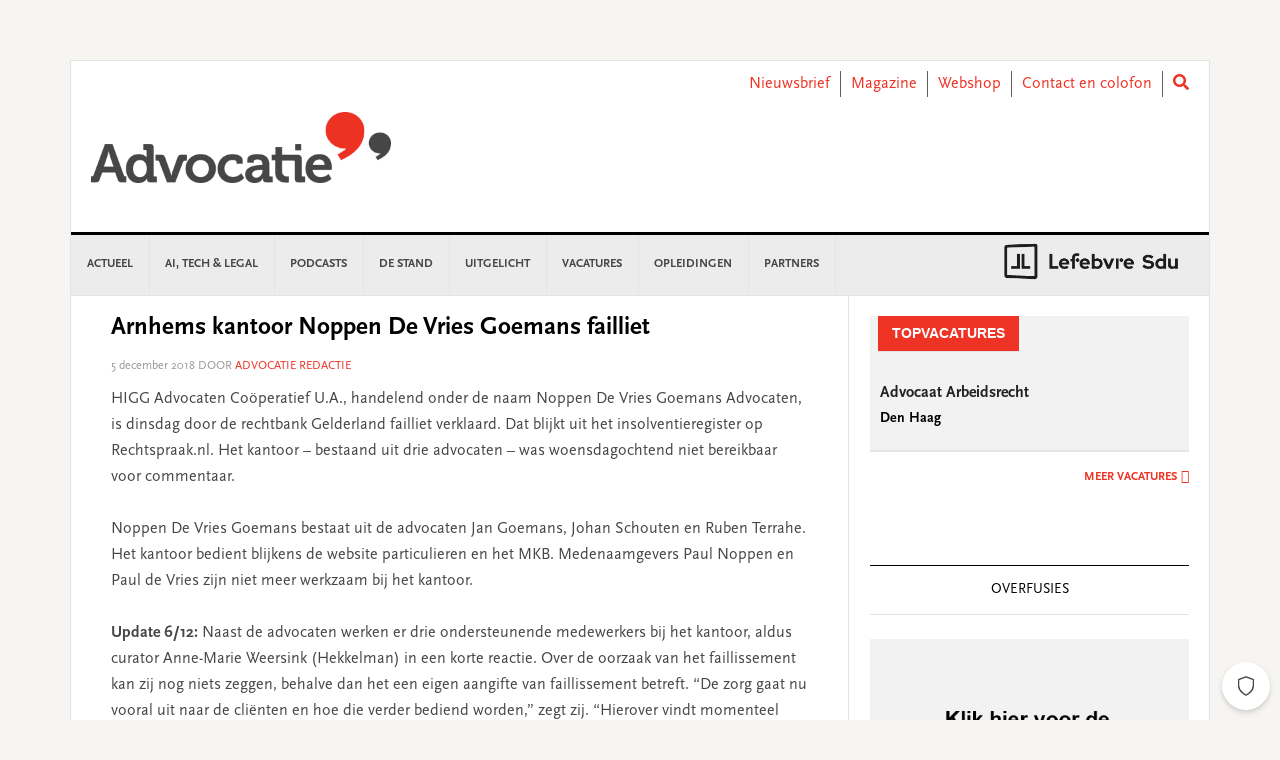

--- FILE ---
content_type: text/html; charset=UTF-8
request_url: https://www.advocatie.nl/nieuws/arnhems-kantoor-noppen-de-vries-goemans-failliet/
body_size: 24588
content:
<!DOCTYPE html>
<html lang="nl-NL">
<head >
<meta charset="UTF-8" />
<meta name="viewport" content="width=device-width, initial-scale=1" />
<meta name='robots' content='index, follow, max-image-preview:large, max-snippet:-1, max-video-preview:-1' />
	<style>img:is([sizes="auto" i], [sizes^="auto," i]) { contain-intrinsic-size: 3000px 1500px }</style>
	
	<!-- This site is optimized with the Yoast SEO plugin v26.3 - https://yoast.com/wordpress/plugins/seo/ -->
	<title>Arnhems kantoor Noppen De Vries Goemans failliet - Advocatie</title>
	<link rel="canonical" href="https://www.advocatie.nl/nieuws/arnhems-kantoor-noppen-de-vries-goemans-failliet/" />
	<meta property="og:locale" content="nl_NL" />
	<meta property="og:type" content="article" />
	<meta property="og:title" content="Arnhems kantoor Noppen De Vries Goemans failliet - Advocatie" />
	<meta property="og:description" content="HIGG Advocaten Coöperatief U.A., handelend onder de naam Noppen De Vries Goemans Advocaten, is dinsdag door de rechtbank Gelderland failliet verklaard. Dat blijkt uit het insolventieregister op Rechtspraak.nl. Het kantoor &#8211; bestaand uit drie advocaten &#8211; was woensdagochtend niet bereikbaar voor commentaar. Noppen De Vries Goemans bestaat uit de advocaten Jan Goemans, Johan Schouten en... lees verder" />
	<meta property="og:url" content="https://www.advocatie.nl/nieuws/arnhems-kantoor-noppen-de-vries-goemans-failliet/" />
	<meta property="og:site_name" content="Advocatie" />
	<meta property="article:published_time" content="2018-12-05T10:13:39+00:00" />
	<meta property="article:modified_time" content="2019-12-02T18:27:38+00:00" />
	<meta name="author" content="Advocatie Redactie" />
	<meta name="twitter:card" content="summary_large_image" />
	<meta name="twitter:label1" content="Written by" />
	<meta name="twitter:data1" content="Advocatie Redactie" />
	<meta name="twitter:label2" content="Est. reading time" />
	<meta name="twitter:data2" content="1 minuut" />
	<script type="application/ld+json" class="yoast-schema-graph">{"@context":"https://schema.org","@graph":[{"@type":"WebPage","@id":"https://www.advocatie.nl/nieuws/arnhems-kantoor-noppen-de-vries-goemans-failliet/","url":"https://www.advocatie.nl/nieuws/arnhems-kantoor-noppen-de-vries-goemans-failliet/","name":"Arnhems kantoor Noppen De Vries Goemans failliet - Advocatie","isPartOf":{"@id":"https://www.advocatie.nl/#website"},"datePublished":"2018-12-05T10:13:39+00:00","dateModified":"2019-12-02T18:27:38+00:00","author":{"@id":"https://www.advocatie.nl/#/schema/person/aae1b37290a7c4f01ff9e779721a35b6"},"breadcrumb":{"@id":"https://www.advocatie.nl/nieuws/arnhems-kantoor-noppen-de-vries-goemans-failliet/#breadcrumb"},"inLanguage":"nl-NL","potentialAction":[{"@type":"ReadAction","target":["https://www.advocatie.nl/nieuws/arnhems-kantoor-noppen-de-vries-goemans-failliet/"]}]},{"@type":"BreadcrumbList","@id":"https://www.advocatie.nl/nieuws/arnhems-kantoor-noppen-de-vries-goemans-failliet/#breadcrumb","itemListElement":[{"@type":"ListItem","position":1,"name":"Home","item":"https://www.advocatie.nl/"},{"@type":"ListItem","position":2,"name":"Arnhems kantoor Noppen De Vries Goemans failliet"}]},{"@type":"WebSite","@id":"https://www.advocatie.nl/#website","url":"https://www.advocatie.nl/","name":"Advocatie","description":"Dé nieuwssite voor advocaten, notarissen en juristen","potentialAction":[{"@type":"SearchAction","target":{"@type":"EntryPoint","urlTemplate":"https://www.advocatie.nl/?s={search_term_string}"},"query-input":{"@type":"PropertyValueSpecification","valueRequired":true,"valueName":"search_term_string"}}],"inLanguage":"nl-NL"},{"@type":"Person","@id":"https://www.advocatie.nl/#/schema/person/aae1b37290a7c4f01ff9e779721a35b6","name":"Advocatie Redactie","image":{"@type":"ImageObject","inLanguage":"nl-NL","@id":"https://www.advocatie.nl/#/schema/person/image/","url":"https://secure.gravatar.com/avatar/65da93957e422e5ea408b041c7dd7038b9720ce423d9e7b1c522a7d6c234fb90?s=96&d=mm&r=g","contentUrl":"https://secure.gravatar.com/avatar/65da93957e422e5ea408b041c7dd7038b9720ce423d9e7b1c522a7d6c234fb90?s=96&d=mm&r=g","caption":"Advocatie Redactie"},"url":"https://www.advocatie.nl/author/redactieadvocatie/"}]}</script>
	<!-- / Yoast SEO plugin. -->


<link rel='dns-prefetch' href='//use.fontawesome.com' />
<link rel='dns-prefetch' href='//fonts.googleapis.com' />
<link rel="alternate" type="application/rss+xml" title="Advocatie &raquo; feed" href="https://www.advocatie.nl/feed/" />
<link rel="alternate" type="application/rss+xml" title="Advocatie &raquo; reacties feed" href="https://www.advocatie.nl/comments/feed/" />
<script type="text/javascript" id="wpp-js" src="https://www.advocatie.nl/content/plugins/wordpress-popular-posts/assets/js/wpp.min.js?ver=7.3.6" data-sampling="0" data-sampling-rate="100" data-api-url="https://www.advocatie.nl/wp-json/wordpress-popular-posts" data-post-id="45743" data-token="aad8fe4685" data-lang="0" data-debug="0"></script>
<script type="text/javascript">
/* <![CDATA[ */
window._wpemojiSettings = {"baseUrl":"https:\/\/s.w.org\/images\/core\/emoji\/16.0.1\/72x72\/","ext":".png","svgUrl":"https:\/\/s.w.org\/images\/core\/emoji\/16.0.1\/svg\/","svgExt":".svg","source":{"concatemoji":"https:\/\/www.advocatie.nl\/wp\/wp-includes\/js\/wp-emoji-release.min.js?ver=6.8.3"}};
/*! This file is auto-generated */
!function(s,n){var o,i,e;function c(e){try{var t={supportTests:e,timestamp:(new Date).valueOf()};sessionStorage.setItem(o,JSON.stringify(t))}catch(e){}}function p(e,t,n){e.clearRect(0,0,e.canvas.width,e.canvas.height),e.fillText(t,0,0);var t=new Uint32Array(e.getImageData(0,0,e.canvas.width,e.canvas.height).data),a=(e.clearRect(0,0,e.canvas.width,e.canvas.height),e.fillText(n,0,0),new Uint32Array(e.getImageData(0,0,e.canvas.width,e.canvas.height).data));return t.every(function(e,t){return e===a[t]})}function u(e,t){e.clearRect(0,0,e.canvas.width,e.canvas.height),e.fillText(t,0,0);for(var n=e.getImageData(16,16,1,1),a=0;a<n.data.length;a++)if(0!==n.data[a])return!1;return!0}function f(e,t,n,a){switch(t){case"flag":return n(e,"\ud83c\udff3\ufe0f\u200d\u26a7\ufe0f","\ud83c\udff3\ufe0f\u200b\u26a7\ufe0f")?!1:!n(e,"\ud83c\udde8\ud83c\uddf6","\ud83c\udde8\u200b\ud83c\uddf6")&&!n(e,"\ud83c\udff4\udb40\udc67\udb40\udc62\udb40\udc65\udb40\udc6e\udb40\udc67\udb40\udc7f","\ud83c\udff4\u200b\udb40\udc67\u200b\udb40\udc62\u200b\udb40\udc65\u200b\udb40\udc6e\u200b\udb40\udc67\u200b\udb40\udc7f");case"emoji":return!a(e,"\ud83e\udedf")}return!1}function g(e,t,n,a){var r="undefined"!=typeof WorkerGlobalScope&&self instanceof WorkerGlobalScope?new OffscreenCanvas(300,150):s.createElement("canvas"),o=r.getContext("2d",{willReadFrequently:!0}),i=(o.textBaseline="top",o.font="600 32px Arial",{});return e.forEach(function(e){i[e]=t(o,e,n,a)}),i}function t(e){var t=s.createElement("script");t.src=e,t.defer=!0,s.head.appendChild(t)}"undefined"!=typeof Promise&&(o="wpEmojiSettingsSupports",i=["flag","emoji"],n.supports={everything:!0,everythingExceptFlag:!0},e=new Promise(function(e){s.addEventListener("DOMContentLoaded",e,{once:!0})}),new Promise(function(t){var n=function(){try{var e=JSON.parse(sessionStorage.getItem(o));if("object"==typeof e&&"number"==typeof e.timestamp&&(new Date).valueOf()<e.timestamp+604800&&"object"==typeof e.supportTests)return e.supportTests}catch(e){}return null}();if(!n){if("undefined"!=typeof Worker&&"undefined"!=typeof OffscreenCanvas&&"undefined"!=typeof URL&&URL.createObjectURL&&"undefined"!=typeof Blob)try{var e="postMessage("+g.toString()+"("+[JSON.stringify(i),f.toString(),p.toString(),u.toString()].join(",")+"));",a=new Blob([e],{type:"text/javascript"}),r=new Worker(URL.createObjectURL(a),{name:"wpTestEmojiSupports"});return void(r.onmessage=function(e){c(n=e.data),r.terminate(),t(n)})}catch(e){}c(n=g(i,f,p,u))}t(n)}).then(function(e){for(var t in e)n.supports[t]=e[t],n.supports.everything=n.supports.everything&&n.supports[t],"flag"!==t&&(n.supports.everythingExceptFlag=n.supports.everythingExceptFlag&&n.supports[t]);n.supports.everythingExceptFlag=n.supports.everythingExceptFlag&&!n.supports.flag,n.DOMReady=!1,n.readyCallback=function(){n.DOMReady=!0}}).then(function(){return e}).then(function(){var e;n.supports.everything||(n.readyCallback(),(e=n.source||{}).concatemoji?t(e.concatemoji):e.wpemoji&&e.twemoji&&(t(e.twemoji),t(e.wpemoji)))}))}((window,document),window._wpemojiSettings);
/* ]]> */
</script>
<link rel='stylesheet' id='news-pro-css' href='https://www.advocatie.nl/content/themes/child-theme/style.css?ver=15.1.0' type='text/css' media='all' />
<style id='wp-emoji-styles-inline-css' type='text/css'>

	img.wp-smiley, img.emoji {
		display: inline !important;
		border: none !important;
		box-shadow: none !important;
		height: 1em !important;
		width: 1em !important;
		margin: 0 0.07em !important;
		vertical-align: -0.1em !important;
		background: none !important;
		padding: 0 !important;
	}
</style>
<link rel='stylesheet' id='wp-block-library-css' href='https://www.advocatie.nl/wp/wp-includes/css/dist/block-library/style.min.css?ver=6.8.3' type='text/css' media='all' />
<style id='classic-theme-styles-inline-css' type='text/css'>
/*! This file is auto-generated */
.wp-block-button__link{color:#fff;background-color:#32373c;border-radius:9999px;box-shadow:none;text-decoration:none;padding:calc(.667em + 2px) calc(1.333em + 2px);font-size:1.125em}.wp-block-file__button{background:#32373c;color:#fff;text-decoration:none}
</style>
<style id='filebird-block-filebird-gallery-style-inline-css' type='text/css'>
ul.filebird-block-filebird-gallery{margin:auto!important;padding:0!important;width:100%}ul.filebird-block-filebird-gallery.layout-grid{display:grid;grid-gap:20px;align-items:stretch;grid-template-columns:repeat(var(--columns),1fr);justify-items:stretch}ul.filebird-block-filebird-gallery.layout-grid li img{border:1px solid #ccc;box-shadow:2px 2px 6px 0 rgba(0,0,0,.3);height:100%;max-width:100%;-o-object-fit:cover;object-fit:cover;width:100%}ul.filebird-block-filebird-gallery.layout-masonry{-moz-column-count:var(--columns);-moz-column-gap:var(--space);column-gap:var(--space);-moz-column-width:var(--min-width);columns:var(--min-width) var(--columns);display:block;overflow:auto}ul.filebird-block-filebird-gallery.layout-masonry li{margin-bottom:var(--space)}ul.filebird-block-filebird-gallery li{list-style:none}ul.filebird-block-filebird-gallery li figure{height:100%;margin:0;padding:0;position:relative;width:100%}ul.filebird-block-filebird-gallery li figure figcaption{background:linear-gradient(0deg,rgba(0,0,0,.7),rgba(0,0,0,.3) 70%,transparent);bottom:0;box-sizing:border-box;color:#fff;font-size:.8em;margin:0;max-height:100%;overflow:auto;padding:3em .77em .7em;position:absolute;text-align:center;width:100%;z-index:2}ul.filebird-block-filebird-gallery li figure figcaption a{color:inherit}

</style>
<style id='global-styles-inline-css' type='text/css'>
:root{--wp--preset--aspect-ratio--square: 1;--wp--preset--aspect-ratio--4-3: 4/3;--wp--preset--aspect-ratio--3-4: 3/4;--wp--preset--aspect-ratio--3-2: 3/2;--wp--preset--aspect-ratio--2-3: 2/3;--wp--preset--aspect-ratio--16-9: 16/9;--wp--preset--aspect-ratio--9-16: 9/16;--wp--preset--color--black: #000000;--wp--preset--color--cyan-bluish-gray: #abb8c3;--wp--preset--color--white: #ffffff;--wp--preset--color--pale-pink: #f78da7;--wp--preset--color--vivid-red: #cf2e2e;--wp--preset--color--luminous-vivid-orange: #ff6900;--wp--preset--color--luminous-vivid-amber: #fcb900;--wp--preset--color--light-green-cyan: #7bdcb5;--wp--preset--color--vivid-green-cyan: #00d084;--wp--preset--color--pale-cyan-blue: #8ed1fc;--wp--preset--color--vivid-cyan-blue: #0693e3;--wp--preset--color--vivid-purple: #9b51e0;--wp--preset--gradient--vivid-cyan-blue-to-vivid-purple: linear-gradient(135deg,rgba(6,147,227,1) 0%,rgb(155,81,224) 100%);--wp--preset--gradient--light-green-cyan-to-vivid-green-cyan: linear-gradient(135deg,rgb(122,220,180) 0%,rgb(0,208,130) 100%);--wp--preset--gradient--luminous-vivid-amber-to-luminous-vivid-orange: linear-gradient(135deg,rgba(252,185,0,1) 0%,rgba(255,105,0,1) 100%);--wp--preset--gradient--luminous-vivid-orange-to-vivid-red: linear-gradient(135deg,rgba(255,105,0,1) 0%,rgb(207,46,46) 100%);--wp--preset--gradient--very-light-gray-to-cyan-bluish-gray: linear-gradient(135deg,rgb(238,238,238) 0%,rgb(169,184,195) 100%);--wp--preset--gradient--cool-to-warm-spectrum: linear-gradient(135deg,rgb(74,234,220) 0%,rgb(151,120,209) 20%,rgb(207,42,186) 40%,rgb(238,44,130) 60%,rgb(251,105,98) 80%,rgb(254,248,76) 100%);--wp--preset--gradient--blush-light-purple: linear-gradient(135deg,rgb(255,206,236) 0%,rgb(152,150,240) 100%);--wp--preset--gradient--blush-bordeaux: linear-gradient(135deg,rgb(254,205,165) 0%,rgb(254,45,45) 50%,rgb(107,0,62) 100%);--wp--preset--gradient--luminous-dusk: linear-gradient(135deg,rgb(255,203,112) 0%,rgb(199,81,192) 50%,rgb(65,88,208) 100%);--wp--preset--gradient--pale-ocean: linear-gradient(135deg,rgb(255,245,203) 0%,rgb(182,227,212) 50%,rgb(51,167,181) 100%);--wp--preset--gradient--electric-grass: linear-gradient(135deg,rgb(202,248,128) 0%,rgb(113,206,126) 100%);--wp--preset--gradient--midnight: linear-gradient(135deg,rgb(2,3,129) 0%,rgb(40,116,252) 100%);--wp--preset--font-size--small: 13px;--wp--preset--font-size--medium: 20px;--wp--preset--font-size--large: 36px;--wp--preset--font-size--x-large: 42px;--wp--preset--spacing--20: 0.44rem;--wp--preset--spacing--30: 0.67rem;--wp--preset--spacing--40: 1rem;--wp--preset--spacing--50: 1.5rem;--wp--preset--spacing--60: 2.25rem;--wp--preset--spacing--70: 3.38rem;--wp--preset--spacing--80: 5.06rem;--wp--preset--shadow--natural: 6px 6px 9px rgba(0, 0, 0, 0.2);--wp--preset--shadow--deep: 12px 12px 50px rgba(0, 0, 0, 0.4);--wp--preset--shadow--sharp: 6px 6px 0px rgba(0, 0, 0, 0.2);--wp--preset--shadow--outlined: 6px 6px 0px -3px rgba(255, 255, 255, 1), 6px 6px rgba(0, 0, 0, 1);--wp--preset--shadow--crisp: 6px 6px 0px rgba(0, 0, 0, 1);}:where(.is-layout-flex){gap: 0.5em;}:where(.is-layout-grid){gap: 0.5em;}body .is-layout-flex{display: flex;}.is-layout-flex{flex-wrap: wrap;align-items: center;}.is-layout-flex > :is(*, div){margin: 0;}body .is-layout-grid{display: grid;}.is-layout-grid > :is(*, div){margin: 0;}:where(.wp-block-columns.is-layout-flex){gap: 2em;}:where(.wp-block-columns.is-layout-grid){gap: 2em;}:where(.wp-block-post-template.is-layout-flex){gap: 1.25em;}:where(.wp-block-post-template.is-layout-grid){gap: 1.25em;}.has-black-color{color: var(--wp--preset--color--black) !important;}.has-cyan-bluish-gray-color{color: var(--wp--preset--color--cyan-bluish-gray) !important;}.has-white-color{color: var(--wp--preset--color--white) !important;}.has-pale-pink-color{color: var(--wp--preset--color--pale-pink) !important;}.has-vivid-red-color{color: var(--wp--preset--color--vivid-red) !important;}.has-luminous-vivid-orange-color{color: var(--wp--preset--color--luminous-vivid-orange) !important;}.has-luminous-vivid-amber-color{color: var(--wp--preset--color--luminous-vivid-amber) !important;}.has-light-green-cyan-color{color: var(--wp--preset--color--light-green-cyan) !important;}.has-vivid-green-cyan-color{color: var(--wp--preset--color--vivid-green-cyan) !important;}.has-pale-cyan-blue-color{color: var(--wp--preset--color--pale-cyan-blue) !important;}.has-vivid-cyan-blue-color{color: var(--wp--preset--color--vivid-cyan-blue) !important;}.has-vivid-purple-color{color: var(--wp--preset--color--vivid-purple) !important;}.has-black-background-color{background-color: var(--wp--preset--color--black) !important;}.has-cyan-bluish-gray-background-color{background-color: var(--wp--preset--color--cyan-bluish-gray) !important;}.has-white-background-color{background-color: var(--wp--preset--color--white) !important;}.has-pale-pink-background-color{background-color: var(--wp--preset--color--pale-pink) !important;}.has-vivid-red-background-color{background-color: var(--wp--preset--color--vivid-red) !important;}.has-luminous-vivid-orange-background-color{background-color: var(--wp--preset--color--luminous-vivid-orange) !important;}.has-luminous-vivid-amber-background-color{background-color: var(--wp--preset--color--luminous-vivid-amber) !important;}.has-light-green-cyan-background-color{background-color: var(--wp--preset--color--light-green-cyan) !important;}.has-vivid-green-cyan-background-color{background-color: var(--wp--preset--color--vivid-green-cyan) !important;}.has-pale-cyan-blue-background-color{background-color: var(--wp--preset--color--pale-cyan-blue) !important;}.has-vivid-cyan-blue-background-color{background-color: var(--wp--preset--color--vivid-cyan-blue) !important;}.has-vivid-purple-background-color{background-color: var(--wp--preset--color--vivid-purple) !important;}.has-black-border-color{border-color: var(--wp--preset--color--black) !important;}.has-cyan-bluish-gray-border-color{border-color: var(--wp--preset--color--cyan-bluish-gray) !important;}.has-white-border-color{border-color: var(--wp--preset--color--white) !important;}.has-pale-pink-border-color{border-color: var(--wp--preset--color--pale-pink) !important;}.has-vivid-red-border-color{border-color: var(--wp--preset--color--vivid-red) !important;}.has-luminous-vivid-orange-border-color{border-color: var(--wp--preset--color--luminous-vivid-orange) !important;}.has-luminous-vivid-amber-border-color{border-color: var(--wp--preset--color--luminous-vivid-amber) !important;}.has-light-green-cyan-border-color{border-color: var(--wp--preset--color--light-green-cyan) !important;}.has-vivid-green-cyan-border-color{border-color: var(--wp--preset--color--vivid-green-cyan) !important;}.has-pale-cyan-blue-border-color{border-color: var(--wp--preset--color--pale-cyan-blue) !important;}.has-vivid-cyan-blue-border-color{border-color: var(--wp--preset--color--vivid-cyan-blue) !important;}.has-vivid-purple-border-color{border-color: var(--wp--preset--color--vivid-purple) !important;}.has-vivid-cyan-blue-to-vivid-purple-gradient-background{background: var(--wp--preset--gradient--vivid-cyan-blue-to-vivid-purple) !important;}.has-light-green-cyan-to-vivid-green-cyan-gradient-background{background: var(--wp--preset--gradient--light-green-cyan-to-vivid-green-cyan) !important;}.has-luminous-vivid-amber-to-luminous-vivid-orange-gradient-background{background: var(--wp--preset--gradient--luminous-vivid-amber-to-luminous-vivid-orange) !important;}.has-luminous-vivid-orange-to-vivid-red-gradient-background{background: var(--wp--preset--gradient--luminous-vivid-orange-to-vivid-red) !important;}.has-very-light-gray-to-cyan-bluish-gray-gradient-background{background: var(--wp--preset--gradient--very-light-gray-to-cyan-bluish-gray) !important;}.has-cool-to-warm-spectrum-gradient-background{background: var(--wp--preset--gradient--cool-to-warm-spectrum) !important;}.has-blush-light-purple-gradient-background{background: var(--wp--preset--gradient--blush-light-purple) !important;}.has-blush-bordeaux-gradient-background{background: var(--wp--preset--gradient--blush-bordeaux) !important;}.has-luminous-dusk-gradient-background{background: var(--wp--preset--gradient--luminous-dusk) !important;}.has-pale-ocean-gradient-background{background: var(--wp--preset--gradient--pale-ocean) !important;}.has-electric-grass-gradient-background{background: var(--wp--preset--gradient--electric-grass) !important;}.has-midnight-gradient-background{background: var(--wp--preset--gradient--midnight) !important;}.has-small-font-size{font-size: var(--wp--preset--font-size--small) !important;}.has-medium-font-size{font-size: var(--wp--preset--font-size--medium) !important;}.has-large-font-size{font-size: var(--wp--preset--font-size--large) !important;}.has-x-large-font-size{font-size: var(--wp--preset--font-size--x-large) !important;}
:where(.wp-block-post-template.is-layout-flex){gap: 1.25em;}:where(.wp-block-post-template.is-layout-grid){gap: 1.25em;}
:where(.wp-block-columns.is-layout-flex){gap: 2em;}:where(.wp-block-columns.is-layout-grid){gap: 2em;}
:root :where(.wp-block-pullquote){font-size: 1.5em;line-height: 1.6;}
</style>
<link rel='stylesheet' id='wpos-slick-style-css' href='https://www.advocatie.nl/content/plugins/wp-responsive-recent-post-slider/assets/css/slick.css?ver=3.6.5' type='text/css' media='all' />
<link rel='stylesheet' id='wppsac-public-style-css' href='https://www.advocatie.nl/content/plugins/wp-responsive-recent-post-slider/assets/css/recent-post-style.css?ver=3.6.5' type='text/css' media='all' />
<link rel='stylesheet' id='ads-for-wp-front-css-css' href='https://www.advocatie.nl/content/plugins/ads-for-wp/public/assets/css/adsforwp-front.min.css?ver=1.9.33' type='text/css' media='all' />
<link rel='stylesheet' id='sdu-vacancies-css' href='https://www.advocatie.nl/content/plugins/sdu-vacancies/resources/css/style.min.css?ver=1.0.0' type='text/css' media='all' />
<link rel='stylesheet' id='wordpress-popular-posts-css-css' href='https://www.advocatie.nl/content/plugins/wordpress-popular-posts/assets/css/wpp.css?ver=7.3.6' type='text/css' media='all' />
<link rel='stylesheet' id='search-filter-plugin-styles-css' href='https://www.advocatie.nl/content/plugins/search-filter-pro/public/assets/css/search-filter.min.css?ver=2.5.19' type='text/css' media='all' />
<link rel='stylesheet' id='wppopups-base-css' href='https://www.advocatie.nl/content/plugins/wp-popups-lite/src/assets/css/wppopups-base.css?ver=2.2.0.3' type='text/css' media='all' />
<link rel='stylesheet' id='widgetopts-styles-css' href='https://www.advocatie.nl/content/plugins/widget-options/assets/css/widget-options.css?ver=4.1.3' type='text/css' media='all' />
<link rel='stylesheet' id='child-theme-css-multisite-css' href='https://www.advocatie.nl/content/themes/child-theme/resources/css/style-advocatie.min.css?ver=15.1.0' type='text/css' media='all' />
<link rel='stylesheet' id='fontawesome-free-css' href='https://use.fontawesome.com/releases/v5.7.1/css/all.css?ver=15.1.0' type='text/css' media='all' />
<link rel='stylesheet' id='dashicons-css' href='https://www.advocatie.nl/wp/wp-includes/css/dashicons.min.css?ver=6.8.3' type='text/css' media='all' />
<link rel='stylesheet' id='google-fonts-css' href='//fonts.googleapis.com/css?family=Raleway%3A400%2C700&#038;ver=15.1.0' type='text/css' media='all' />
<link rel='stylesheet' id='heateor_sss_frontend_css-css' href='https://www.advocatie.nl/content/plugins/sassy-social-share/public/css/sassy-social-share-public.css?ver=3.3.79' type='text/css' media='all' />
<style id='heateor_sss_frontend_css-inline-css' type='text/css'>
.heateor_sss_button_instagram span.heateor_sss_svg,a.heateor_sss_instagram span.heateor_sss_svg{background:radial-gradient(circle at 30% 107%,#fdf497 0,#fdf497 5%,#fd5949 45%,#d6249f 60%,#285aeb 90%)}.heateor_sss_horizontal_sharing .heateor_sss_svg,.heateor_sss_standard_follow_icons_container .heateor_sss_svg{color:#fff;border-width:0px;border-style:solid;border-color:transparent}.heateor_sss_horizontal_sharing .heateorSssTCBackground{color:#666}.heateor_sss_horizontal_sharing span.heateor_sss_svg:hover,.heateor_sss_standard_follow_icons_container span.heateor_sss_svg:hover{border-color:transparent;}.heateor_sss_vertical_sharing span.heateor_sss_svg,.heateor_sss_floating_follow_icons_container span.heateor_sss_svg{color:#fff;border-width:0px;border-style:solid;border-color:transparent;}.heateor_sss_vertical_sharing .heateorSssTCBackground{color:#666;}.heateor_sss_vertical_sharing span.heateor_sss_svg:hover,.heateor_sss_floating_follow_icons_container span.heateor_sss_svg:hover{border-color:transparent;}@media screen and (max-width:783px) {.heateor_sss_vertical_sharing{display:none!important}}
</style>
<script type="text/javascript" id="real3d-flipbook-global-js-extra">
/* <![CDATA[ */
var flipbookOptions_global = {"pages":[],"pdfUrl":"","printPdfUrl":"","tableOfContent":[],"id":"","bookId":"","date":"","lightboxThumbnailUrl":"","mode":"normal","viewMode":"webgl","pageTextureSize":"2048","pageTextureSizeSmall":"1500","pageTextureSizeMobile":"","pageTextureSizeMobileSmall":"1024","minPixelRatio":"1","pdfTextLayer":"true","zoomMin":"0.9","zoomStep":"2","zoomSize":"","zoomReset":"false","doubleClickZoom":"true","pageDrag":"true","singlePageMode":"false","pageFlipDuration":"1","sound":"true","startPage":"1","pageNumberOffset":"0","deeplinking":{"enabled":"false","prefix":""},"responsiveView":"true","responsiveViewTreshold":"768","responsiveViewRatio":"1","cover":"true","backCover":"true","scaleCover":"false","pageCaptions":"false","height":"400","responsiveHeight":"true","containerRatio":"","thumbnailsOnStart":"false","contentOnStart":"false","searchOnStart":"","searchResultsThumbs":"false","tableOfContentCloseOnClick":"true","thumbsCloseOnClick":"true","autoplayOnStart":"false","autoplayInterval":"3000","autoplayLoop":"true","autoplayStartPage":"1","rightToLeft":"false","pageWidth":"","pageHeight":"","thumbSize":"130","logoImg":"","logoUrl":"","logoUrlTarget":"","logoCSS":"position:absolute;left:0;top:0;","menuSelector":"","zIndex":"auto","preloaderText":"","googleAnalyticsTrackingCode":"","pdfBrowserViewerIfIE":"true","modeMobile":"","viewModeMobile":"","aspectMobile":"","aspectRatioMobile":"0.71","singlePageModeIfMobile":"false","logoHideOnMobile":"false","mobile":{"thumbnailsOnStart":"false","contentOnStart":"false","pagesInMemory":"6","bitmapResizeHeight":"","bitmapResizeQuality":"","currentPage":{"enabled":"false"},"pdfUrl":""},"lightboxCssClass":"","lightboxLink":"","lightboxLinkNewWindow":"true","lightboxBackground":"rgb(81, 85, 88)","lightboxBackgroundPattern":"","lightboxBackgroundImage":"","lightboxContainerCSS":"display:inline-block;padding:10px;","lightboxThumbnailHeight":"300","lightboxThumbnailUrlCSS":"display:block;","lightboxThumbnailInfo":"false","lightboxThumbnailInfoText":"","lightboxThumbnailInfoCSS":"top: 0;  width: 100%; height: 100%; font-size: 16px; color: #000; background: rgba(255,255,255,.8); ","showTitle":"false","showDate":"false","hideThumbnail":"false","lightboxText":"","lightboxTextCSS":"display:block;","lightboxTextPosition":"top","lightBoxOpened":"false","lightBoxFullscreen":"false","lightboxStartPage":"","lightboxMarginV":"0","lightboxMarginH":"0","lights":"true","lightPositionX":"0","lightPositionY":"150","lightPositionZ":"1400","lightIntensity":"0.6","shadows":"true","shadowMapSize":"2048","shadowOpacity":"0.2","shadowDistance":"15","pageHardness":"2","coverHardness":"2","pageRoughness":"1","pageMetalness":"0","pageSegmentsW":"6","pageSegmentsH":"1","pagesInMemory":"20","bitmapResizeHeight":"","bitmapResizeQuality":"","pageMiddleShadowSize":"2","pageMiddleShadowColorL":"#999999","pageMiddleShadowColorR":"#777777","antialias":"false","pan":"0","tilt":"0","rotateCameraOnMouseDrag":"true","panMax":"20","panMin":"-20","tiltMax":"0","tiltMin":"-60","currentPage":{"enabled":"true","title":"Current page","hAlign":"left","vAlign":"top"},"btnAutoplay":{"enabled":"true","title":"Autoplay","icon":"fa-play","iconAlt":"fa-pause","icon2":"play_arrow","iconAlt2":"pause"},"btnNext":{"enabled":"true","title":"Next Page","icon":"fa-chevron-right","icon2":"chevron_right"},"btnLast":{"enabled":"false","title":"Last Page","icon":"fa-angle-double-right","icon2":"last_page"},"btnPrev":{"enabled":"true","title":"Previous Page","icon":"fa-chevron-left","icon2":"chevron_left"},"btnFirst":{"enabled":"false","title":"First Page","icon":"fa-angle-double-left","icon2":"first_page"},"btnZoomIn":{"enabled":"true","title":"Zoom in","icon":"fa-plus","icon2":"zoom_in"},"btnZoomOut":{"enabled":"true","title":"Zoom out","icon":"fa-minus","icon2":"zoom_out"},"btnToc":{"enabled":"true","title":"Table of Contents","icon":"fa-list-ol","icon2":"toc"},"btnThumbs":{"enabled":"true","title":"Pages","icon":"fa-th-large","icon2":"view_module"},"btnShare":{"enabled":"true","title":"Share","icon":"fa-share-alt","icon2":"share"},"btnNotes":{"enabled":"false","title":"Notes"},"btnDownloadPages":{"enabled":"false","url":"","title":"Download pages","icon":"fa-download","icon2":"file_download"},"btnDownloadPdf":{"enabled":"false","url":"","title":"Download PDF","forceDownload":"true","openInNewWindow":"true","icon":"fa-file","icon2":"picture_as_pdf"},"btnSound":{"enabled":"true","title":"Sound","icon":"fa-volume-up","iconAlt":"fa-volume-off","icon2":"volume_up","iconAlt2":"volume_mute"},"btnExpand":{"enabled":"true","title":"Toggle fullscreen","icon":"fa-expand","iconAlt":"fa-compress","icon2":"fullscreen","iconAlt2":"fullscreen_exit"},"btnSingle":{"enabled":"true","title":"Toggle single page"},"btnSearch":{"enabled":"false","title":"Search","icon":"fas fa-search","icon2":"search"},"search":{"enabled":"false","title":"Search"},"btnBookmark":{"enabled":"false","title":"Bookmark","icon":"fas fa-bookmark","icon2":"bookmark"},"btnPrint":{"enabled":"true","title":"Print","icon":"fa-print","icon2":"print"},"btnTools":{"enabled":"true","title":"Tools"},"btnClose":{"enabled":"true","title":"Close"},"whatsapp":{"enabled":"true"},"twitter":{"enabled":"true"},"facebook":{"enabled":"true"},"pinterest":{"enabled":"true"},"email":{"enabled":"true"},"linkedin":{"enabled":"true"},"digg":{"enabled":"false"},"reddit":{"enabled":"false"},"shareUrl":"","shareTitle":"","shareImage":"","layout":"1","icons":"font awesome","skin":"light","useFontAwesome5":"true","sideNavigationButtons":"true","menuNavigationButtons":"false","backgroundColor":"rgb(81, 85, 88)","backgroundPattern":"","backgroundImage":"","backgroundTransparent":"false","menuBackground":"","menuShadow":"","menuMargin":"0","menuPadding":"0","menuOverBook":"false","menuFloating":"false","menuTransparent":"false","menu2Background":"","menu2Shadow":"","menu2Margin":"0","menu2Padding":"0","menu2OverBook":"true","menu2Floating":"false","menu2Transparent":"true","skinColor":"","skinBackground":"","hideMenu":"false","menuAlignHorizontal":"center","btnColor":"","btnColorHover":"","btnBackground":"none","btnRadius":"0","btnMargin":"0","btnSize":"14","btnPaddingV":"10","btnPaddingH":"10","btnShadow":"","btnTextShadow":"","btnBorder":"","arrowColor":"#fff","arrowColorHover":"#fff","arrowBackground":"rgba(0,0,0,0)","arrowBackgroundHover":"rgba(0, 0, 0, .15)","arrowRadius":"4","arrowMargin":"4","arrowSize":"40","arrowPadding":"10","arrowTextShadow":"0px 0px 1px rgba(0, 0, 0, 1)","arrowBorder":"","closeBtnColorHover":"#FFF","closeBtnBackground":"rgba(0,0,0,.4)","closeBtnRadius":"0","closeBtnMargin":"0","closeBtnSize":"20","closeBtnPadding":"5","closeBtnTextShadow":"","closeBtnBorder":"","floatingBtnColor":"","floatingBtnColorHover":"","floatingBtnBackground":"","floatingBtnBackgroundHover":"","floatingBtnRadius":"","floatingBtnMargin":"","floatingBtnSize":"","floatingBtnPadding":"","floatingBtnShadow":"","floatingBtnTextShadow":"","floatingBtnBorder":"","currentPageMarginV":"5","currentPageMarginH":"5","arrowsAlwaysEnabledForNavigation":"false","arrowsDisabledNotFullscreen":"true","touchSwipeEnabled":"true","fitToWidth":"false","rightClickEnabled":"true","linkColor":"rgba(0, 0, 0, 0)","linkColorHover":"rgba(255, 255, 0, 1)","linkOpacity":"0.4","linkTarget":"_blank","pdfAutoLinks":"false","disableRange":"false","strings":{"print":"Print","printLeftPage":"Print left page","printRightPage":"Print right page","printCurrentPage":"Print current page","printAllPages":"Print all pages","download":"Download","downloadLeftPage":"Download left page","downloadRightPage":"Download right page","downloadCurrentPage":"Download current page","downloadAllPages":"Download all pages","bookmarks":"Bookmarks","bookmarkLeftPage":"Bookmark left page","bookmarkRightPage":"Bookmark right page","bookmarkCurrentPage":"Bookmark current page","search":"Search","findInDocument":"Find in document","pagesFoundContaining":"pages found containing","noMatches":"No matches","matchesFound":"matches found","page":"Page","matches":"matches","thumbnails":"Thumbnails","tableOfContent":"Table of Contents","share":"Share","pressEscToClose":"Press ESC to close","password":"Password","addNote":"Add note","typeInYourNote":"Type in your note..."},"access":"free","backgroundMusic":"","cornerCurl":"false","pdfTools":{"pageHeight":1500,"thumbHeight":200,"quality":0.8,"textLayer":"true","autoConvert":"true"},"slug":"","convertPDFLinks":"true","convertPDFLinksWithClass":"","convertPDFLinksWithoutClass":"","overridePDFEmbedder":"true","overrideDflip":"true","overrideWonderPDFEmbed":"true","override3DFlipBook":"true","overridePDFjsViewer":"true","resumeReading":"false","previewPages":"","previewMode":"","textLayer":"false","aspectRatio":"2","pdfBrowserViewerIfMobile":"false","pdfBrowserViewerFullscreen":"true","pdfBrowserViewerFullscreenTarget":"_blank","btnTocIfMobile":"true","btnThumbsIfMobile":"true","btnShareIfMobile":"false","btnDownloadPagesIfMobile":"true","btnDownloadPdfIfMobile":"true","btnSoundIfMobile":"false","btnExpandIfMobile":"true","btnPrintIfMobile":"false","lightboxCloseOnClick":"false","btnSelect":{"enabled":"true","title":"Select tool","icon":"fas fa-i-cursor","icon2":"text_format"},"google_plus":{"enabled":"true"},"sideBtnColor":"#fff","sideBtnBackground":"rgba(0,0,0,.3)","sideBtnRadius":"0","sideBtnMargin":"0","sideBtnSize":"30","sideBtnPaddingV":"5","sideBtnPaddingH":"5","sideMenuOverBook":"true","sideMenuOverMenu":"true","sideMenuOverMenu2":"true","s":"1068afd2"};
/* ]]> */
</script>
<script type="text/javascript" src="https://www.advocatie.nl/wp/wp-includes/js/jquery/jquery.min.js?ver=3.7.1" id="jquery-core-js"></script>
<script type="text/javascript" src="https://www.advocatie.nl/wp/wp-includes/js/jquery/jquery-migrate.min.js?ver=3.4.1" id="jquery-migrate-js"></script>
<script type="text/javascript" id="search-filter-plugin-build-js-extra">
/* <![CDATA[ */
var SF_LDATA = {"ajax_url":"https:\/\/www.advocatie.nl\/wp\/wp-admin\/admin-ajax.php","home_url":"https:\/\/www.advocatie.nl\/","extensions":[]};
/* ]]> */
</script>
<script type="text/javascript" src="https://www.advocatie.nl/content/plugins/search-filter-pro/public/assets/js/search-filter-build.min.js?ver=2.5.19" id="search-filter-plugin-build-js"></script>
<script type="text/javascript" src="https://www.advocatie.nl/content/plugins/search-filter-pro/public/assets/js/chosen.jquery.min.js?ver=2.5.19" id="search-filter-plugin-chosen-js"></script>
<link rel="https://api.w.org/" href="https://www.advocatie.nl/wp-json/" /><link rel="alternate" title="JSON" type="application/json" href="https://www.advocatie.nl/wp-json/wp/v2/posts/45743" /><link rel="EditURI" type="application/rsd+xml" title="RSD" href="https://www.advocatie.nl/wp/xmlrpc.php?rsd" />
<meta name="generator" content="WordPress 6.8.3" />
<link rel='shortlink' href='https://www.advocatie.nl/?p=45743' />
<link rel="alternate" title="oEmbed (JSON)" type="application/json+oembed" href="https://www.advocatie.nl/wp-json/oembed/1.0/embed?url=https%3A%2F%2Fwww.advocatie.nl%2Fnieuws%2Farnhems-kantoor-noppen-de-vries-goemans-failliet%2F" />
<link rel="alternate" title="oEmbed (XML)" type="text/xml+oembed" href="https://www.advocatie.nl/wp-json/oembed/1.0/embed?url=https%3A%2F%2Fwww.advocatie.nl%2Fnieuws%2Farnhems-kantoor-noppen-de-vries-goemans-failliet%2F&#038;format=xml" />

<!-- This site is using AdRotate v5.16 to display their advertisements - https://ajdg.solutions/ -->
<!-- AdRotate CSS -->
<style type="text/css" media="screen">
	.g { margin:0px; padding:0px; overflow:hidden; line-height:1; zoom:1; }
	.g img { height:auto; }
	.g-col { position:relative; float:left; }
	.g-col:first-child { margin-left: 0; }
	.g-col:last-child { margin-right: 0; }
	.g-1 { margin:0px;  width:100%; max-width:728px; height:100%; max-height:90px; }
	.g-2 { margin:0px;  width:100%; max-width:300px; height:100%; max-height:250px; }
	.g-3 { margin:0px;  width:100%; max-width:336px; height:100%; max-height:280px; }
	@media only screen and (max-width: 480px) {
		.g-col, .g-dyn, .g-single { width:100%; margin-left:0; margin-right:0; }
	}
</style>
<!-- /AdRotate CSS -->

		<script type="text/javascript">              
				jQuery(document).ready( function($) {    
					if ($('#adsforwp-hidden-block').length == 0 ) {
						$.getScript("https://www.advocatie.nl/wp/front.js");
					}
				});
		</script>
												<script async='async' src='https://www.googletagservices.com/tag/js/gpt.js'></script>
									<script>
									var googletag = googletag || {};
									googletag.cmd = googletag.cmd || [];
									</script>

									<script>
									googletag.cmd.push(function() {                                                   
										googletag.defineSlot('4996/dqa.sdu.advocatie.nl', [728, 90], 'div-gpt-ad-1576079708526-0').addService(googletag.pubads()); 
										googletag.pubads().enableSingleRequest();
										googletag.enableServices();
									});
									</script>

							            <style id="wpp-loading-animation-styles">@-webkit-keyframes bgslide{from{background-position-x:0}to{background-position-x:-200%}}@keyframes bgslide{from{background-position-x:0}to{background-position-x:-200%}}.wpp-widget-block-placeholder,.wpp-shortcode-placeholder{margin:0 auto;width:60px;height:3px;background:#dd3737;background:linear-gradient(90deg,#dd3737 0%,#571313 10%,#dd3737 100%);background-size:200% auto;border-radius:3px;-webkit-animation:bgslide 1s infinite linear;animation:bgslide 1s infinite linear}</style>
            <link rel="pingback" href="https://www.advocatie.nl/wp/xmlrpc.php" />
<script src="https://www.googleoptimize.com/optimize.js?id=OPT-PZPHQ8D"></script>

<meta name="google-site-verification" content="Aoy7Qb57vgotiHDenTpKXox8F9pU1dJL5uaSpU9SWCw" /><style type="text/css">.site-title a { background: url(https://www.advocatie.nl/content/uploads/Advocatie-logo-1.png) no-repeat !important; }</style>
    <script>
      window.dataLayer = window.dataLayer || [];
    </script>

	    <!-- Google Tag Manager -->
    <script>(function (w, d, s, l, i) {
				w[l] = w[l] || [];
				w[l].push({
					'gtm.start':
						new Date().getTime(), event: 'gtm.js'
				});
				var f = d.getElementsByTagName(s)[0],
					j = d.createElement(s), dl = l != 'dataLayer' ? '&l=' + l : '';
				j.async = true;
				j.src =
					'https://www.googletagmanager.com/gtm.js?id=' + i + dl;
				f.parentNode.insertBefore(j, f);
			})(window, document, 'script', 'dataLayer', 'GTM-NDQ7RT3');
    </script>
    <!-- End Google Tag Manager -->
	<style type="text/css">.recentcomments a{display:inline !important;padding:0 !important;margin:0 !important;}</style><style type="text/css">.blue-message {
background: none repeat scroll 0 0 #3399ff;
color: #ffffff;
text-shadow: none;
font-size: 14px;
line-height: 24px;
padding: 10px;
}.green-message {
background: none repeat scroll 0 0 #8cc14c;
color: #ffffff;
text-shadow: none;
font-size: 14px;
line-height: 24px;
padding: 10px;
}.orange-message {
background: none repeat scroll 0 0 #faa732;
color: #ffffff;
text-shadow: none;
font-size: 14px;
line-height: 24px;
padding: 10px;
}.red-message {
background: none repeat scroll 0 0 #da4d31;
color: #ffffff;
text-shadow: none;
font-size: 14px;
line-height: 24px;
padding: 10px;
}.grey-message {
background: none repeat scroll 0 0 #53555c;
color: #ffffff;
text-shadow: none;
font-size: 14px;
line-height: 24px;
padding: 10px;
}.left-block {
background: none repeat scroll 0 0px, radial-gradient(ellipse at center center, #ffffff 0%, #f2f2f2 100%) repeat scroll 0 0 rgba(0, 0, 0, 0);
color: #8b8e97;
padding: 10px;
margin: 10px;
float: left;
}.right-block {
background: none repeat scroll 0 0px, radial-gradient(ellipse at center center, #ffffff 0%, #f2f2f2 100%) repeat scroll 0 0 rgba(0, 0, 0, 0);
color: #8b8e97;
padding: 10px;
margin: 10px;
float: right;
}.blockquotes {
background: none;
border-left: 5px solid #f1f1f1;
color: #8B8E97;
font-size: 14px;
font-style: italic;
line-height: 22px;
padding-left: 15px;
padding: 10px;
width: 60%;
float: left;
}</style><style type="text/css" id="spu-css-61841" class="spu-css">		#spu-bg-61841 {
			background-color: rgba(205, 205, 205, 0.33);
		}

		#spu-61841 .spu-close {
			font-size: 20px;
			color: rgb(255, 255, 255);
			text-shadow: 0 1px 0 #000;
		}

		#spu-61841 .spu-close:hover {
			color: #000;
		}

		#spu-61841 {
			background-color: rgb(255, 255, 255);
			max-width: 400px;
			border-radius: 0px;
			
					height: auto;
					box-shadow:  2px 2px 5px 5px #ccc;
				}

		#spu-61841 .spu-container {
					border: 1px solid;
			border-color: rgba(0, 0, 0, 0.22);
			border-radius: 0px;
			margin: 14px;
					padding: 25px;
			height: calc(100% - 28px);
		}
		/*
		* Add custom CSS for this popup
		* Be sure to start your rules with #spu-76215 { } and use !important when needed to override plugin rules
		*/
		#spu-61841 a { 
		    background-color: #f30027 !important;
		    color: #fff !important;
		    line-height: 38px;
		    padding-left: 14px;
		    padding-right: 14px;
		    border-radius: .5em;
		    padding-top: 14px;
		    padding-bottom:14px;
		    text-transform: uppercase !important;
		    font-size: 15px;
		    font-weight: bold;
		}						</style>
		<link rel="icon" href="https://www.advocatie.nl/content/uploads//cropped-favicon-advocatie-32x32.png" sizes="32x32" />
<link rel="icon" href="https://www.advocatie.nl/content/uploads//cropped-favicon-advocatie-192x192.png" sizes="192x192" />
<link rel="apple-touch-icon" href="https://www.advocatie.nl/content/uploads//cropped-favicon-advocatie-180x180.png" />
<meta name="msapplication-TileImage" content="https://www.advocatie.nl/content/uploads//cropped-favicon-advocatie-270x270.png" />
</head>
<body class="wp-singular post-template-default single single-post postid-45743 single-format-standard wp-theme-genesis wp-child-theme-child-theme custom-header header-image content-sidebar genesis-breadcrumbs-hidden genesis-footer-widgets-visible">    <!-- Google Tag Manager (noscript) -->
    <noscript>
        <iframe src="https://www.googletagmanager.com/ns.html?id=GTM-NDQ7RT3" height="0" width="0" style="display:none;visibility:hidden"></iframe>
    </noscript>
    <!-- End Google Tag Manager (noscript) -->
    <div class="site-container"><ul class="genesis-skip-link"><li><a href="#genesis-nav-primary" class="screen-reader-shortcut"> Skip to primary navigation</a></li><li><a href="#genesis-content" class="screen-reader-shortcut"> Skip to main content</a></li><li><a href="#genesis-sidebar-primary" class="screen-reader-shortcut"> Skip to primary sidebar</a></li><li><a href="#genesis-footer-widgets" class="screen-reader-shortcut"> Skip to footer</a></li></ul><div class="site-container-wrap"><div class="top-bar-header"><div class="wrap"><div class="top-bar-right"><section id="nav_menu-6" class="widget widget_nav_menu"><div class="widget-wrap"><div class="menu-top-bar-right-container"><ul id="menu-top-bar-right" class="menu"><li id="menu-item-16417" class="menu-item menu-item-type-post_type menu-item-object-page menu-item-16417"><a href="https://www.advocatie.nl/nieuwsbrief/">Nieuwsbrief</a></li>
<li id="menu-item-57736" class="menu-item menu-item-type-post_type menu-item-object-page menu-item-57736"><a href="https://www.advocatie.nl/advocatie-magazine/">Magazine</a></li>
<li id="menu-item-71119" class="menu-item menu-item-type-custom menu-item-object-custom menu-item-71119"><a href="https://www.sdu.nl/shop/juridisch.html">Webshop</a></li>
<li id="menu-item-16418" class="menu-item menu-item-type-post_type menu-item-object-page menu-item-16418"><a href="https://www.advocatie.nl/contact-colofon/">Contact en colofon</a></li>
<li class="menu-item menu-search-item"><i class="fa fa-search" aria-hidden="true"></i><form class="search-form" method="get" action="https://www.advocatie.nl/" role="search"><label class="search-form-label screen-reader-text" for="searchform-1">Search this website</label><input class="search-form-input" type="search" name="s" id="searchform-1" placeholder="Search this website"><button type="submit" class="search-form-submit" aria-label="Search">Zoek<span class="screen-reader-text">Search</span></button><meta content="https://www.advocatie.nl/?s={s}"></form></li></ul></div></div></section>
</div></div></div><header class="site-header"><div class="wrap"><div class="title-area"><p class="site-title"><a href="https://www.advocatie.nl/">Advocatie</a></p><p class="site-description">Dé nieuwssite voor advocaten, notarissen en juristen</p></div><div class="widget-area header-widget-area"><section id="adrotate_widgets-2" class="widget adrotate_widgets"><div class="widget-wrap"><!-- Fout, Ad is op dit moment niet beschikbaar vanwege schema/geolocatie beperkingen! --></div></section>
</div></div></header><nav class="nav-primary" aria-label="Main" id="genesis-nav-primary"><div class="wrap"><ul id="menu-hoofdmenu" class="menu genesis-nav-menu menu-primary js-superfish"><li id="menu-item-16333" class="menu-item menu-item-type-custom menu-item-object-custom menu-item-has-children menu-item-16333"><a href="#"><span >Actueel</span></a>
<ul class="sub-menu">
	<li id="menu-item-16334" class="menu-item menu-item-type-taxonomy menu-item-object-category current-post-ancestor current-menu-parent current-post-parent menu-item-16334"><a href="https://www.advocatie.nl/category/nieuws/"><span >Nieuws</span></a></li>
	<li id="menu-item-49127" class="menu-item menu-item-type-taxonomy menu-item-object-category menu-item-49127"><a href="https://www.advocatie.nl/category/business/"><span >Business</span></a></li>
	<li id="menu-item-49129" class="menu-item menu-item-type-taxonomy menu-item-object-category menu-item-49129"><a href="https://www.advocatie.nl/category/tuchtrecht/"><span >Tuchtrecht</span></a></li>
	<li id="menu-item-49197" class="menu-item menu-item-type-taxonomy menu-item-object-category menu-item-49197"><a href="https://www.advocatie.nl/category/nieuwe-uitdaging-bij/"><span >Nieuwe uitdaging</span></a></li>
	<li id="menu-item-49131" class="menu-item menu-item-type-taxonomy menu-item-object-category menu-item-49131"><a href="https://www.advocatie.nl/category/deals/"><span >Deals</span></a></li>
	<li id="menu-item-49128" class="menu-item menu-item-type-taxonomy menu-item-object-category menu-item-49128"><a href="https://www.advocatie.nl/category/human-interest/"><span >Human Interest</span></a></li>
	<li id="menu-item-49132" class="menu-item menu-item-type-taxonomy menu-item-object-category menu-item-49132"><a href="https://www.advocatie.nl/category/opinie-en-blogs/"><span >Opinie en blogs</span></a></li>
	<li id="menu-item-84861" class="menu-item menu-item-type-custom menu-item-object-custom menu-item-84861"><a href="https://www.advocatie.nl/buitenland"><span >Buitenland</span></a></li>
</ul>
</li>
<li id="menu-item-49194" class="menu-item menu-item-type-taxonomy menu-item-object-category menu-item-49194"><a href="https://www.advocatie.nl/category/innovatie-en-tech/"><span >AI, tech &amp; legal</span></a></li>
<li id="menu-item-56850" class="menu-item menu-item-type-taxonomy menu-item-object-category menu-item-56850"><a href="https://www.advocatie.nl/category/podcasts/"><span >Podcasts</span></a></li>
<li id="menu-item-16346" class="menu-item menu-item-type-custom menu-item-object-custom menu-item-has-children menu-item-16346"><a href="#"><span >De Stand</span></a>
<ul class="sub-menu">
	<li id="menu-item-16347" class="menu-item menu-item-type-post_type menu-item-object-page menu-item-16347"><a href="https://www.advocatie.nl/de-stand-advocatuur-advocatenkantoren-top-50-2025/"><span >Advocatuur Top 50</span></a></li>
	<li id="menu-item-58550" class="menu-item menu-item-type-post_type menu-item-object-page menu-item-58550"><a href="https://www.advocatie.nl/top-30-notariskantoren-2025/"><span >Notariaat Top 30</span></a></li>
	<li id="menu-item-78298" class="menu-item menu-item-type-post_type menu-item-object-page menu-item-78298"><a href="https://www.advocatie.nl/de-stand-van-de-advocatuur-en-het-notariaat/"><span >Archief De Stand</span></a></li>
</ul>
</li>
<li id="menu-item-84834" class="menu-item menu-item-type-custom menu-item-object-custom menu-item-84834"><a href="https://www.advocatie.nl/Uitgelicht"><span >Uitgelicht</span></a></li>
<li id="menu-item-16342" class="menu-item menu-item-type-custom menu-item-object-custom menu-item-16342"><a href="https://www.advocatie.nl/zoeken-vacatures"><span >Vacatures</span></a></li>
<li id="menu-item-58041" class="menu-item menu-item-type-custom menu-item-object-custom menu-item-58041"><a href="https://www.advocatie.nl/sdu-opleidingen-events/"><span >Opleidingen</span></a></li>
<li id="menu-item-69312" class="menu-item menu-item-type-custom menu-item-object-custom menu-item-has-children menu-item-69312"><a href="#"><span >Partners</span></a>
<ul class="sub-menu">
	<li id="menu-item-98758" class="menu-item menu-item-type-custom menu-item-object-custom menu-item-98758"><a href="https://www.advocatie.nl/kantoor/pkisigning/"><span >PKIsigning</span></a></li>
	<li id="menu-item-69316" class="menu-item menu-item-type-custom menu-item-object-custom menu-item-69316"><a href="https://www.advocatie.nl/kantoor/howden/"><span >Howden</span></a></li>
	<li id="menu-item-75831" class="menu-item menu-item-type-custom menu-item-object-custom menu-item-75831"><a href="https://www.advocatie.nl/kantoor/osr-juridische-opleidingen/"><span >OSR</span></a></li>
	<li id="menu-item-69319" class="menu-item menu-item-type-custom menu-item-object-custom menu-item-69319"><a href="https://www.advocatie.nl/kantoor/po-online/"><span >PO-Online</span></a></li>
</ul>
</li>
</ul></div></nav><div class="site-inner"><div class="content-sidebar-wrap"><main class="content" id="genesis-content"><article class="post-45743 post type-post status-publish format-standard category-nieuws entry" aria-label="Arnhems kantoor Noppen De Vries Goemans failliet"><header class="entry-header"><h1 class="entry-title">Arnhems kantoor Noppen De Vries Goemans failliet</h1>
<p class="entry-meta"><time class="entry-time">5 december 2018</time> door <span class="entry-author"><a href="https://www.advocatie.nl/author/redactieadvocatie/" class="entry-author-link" rel="author"><span class="entry-author-name">Advocatie Redactie</span></a></span> </p></header><div class="entry-content"><p>HIGG Advocaten Coöperatief U.A., handelend onder de naam Noppen De Vries Goemans Advocaten, is dinsdag door de rechtbank Gelderland failliet verklaard. Dat blijkt uit het insolventieregister op Rechtspraak.nl. Het kantoor &#8211; bestaand uit drie advocaten &#8211; was woensdagochtend niet bereikbaar voor commentaar.<span id="more-45743"></span></p>
<p>Noppen De Vries Goemans bestaat uit de advocaten Jan Goemans, Johan Schouten en Ruben Terrahe. Het kantoor bedient blijkens de website particulieren en het MKB. Medenaamgevers Paul Noppen en Paul de Vries zijn niet meer werkzaam bij het kantoor.</p>
<p><strong>Update 6/12:</strong> Naast de advocaten werken er drie ondersteunende medewerkers bij het kantoor, aldus curator Anne-Marie Weersink (Hekkelman) in een korte reactie. Over de oorzaak van het faillissement kan zij nog niets zeggen, behalve dan het een eigen aangifte van faillissement betreft. “De zorg gaat nu vooral uit naar de cliënten en hoe die verder bediend worden,” zegt zij. “Hierover vindt momenteel overleg plaats met de orde.”</p>
<p>Voor de korte termijn staan volgens de curator ‘alle opties nog open’, inclusief die van een doorstart.</p>
<p>&nbsp;</p>
<!--<rdf:RDF xmlns:rdf="http://www.w3.org/1999/02/22-rdf-syntax-ns#"
			xmlns:dc="http://purl.org/dc/elements/1.1/"
			xmlns:trackback="http://madskills.com/public/xml/rss/module/trackback/">
		<rdf:Description rdf:about="https://www.advocatie.nl/nieuws/arnhems-kantoor-noppen-de-vries-goemans-failliet/"
    dc:identifier="https://www.advocatie.nl/nieuws/arnhems-kantoor-noppen-de-vries-goemans-failliet/"
    dc:title="Arnhems kantoor Noppen De Vries Goemans failliet"
    trackback:ping="https://www.advocatie.nl/nieuws/arnhems-kantoor-noppen-de-vries-goemans-failliet/trackback/" />
</rdf:RDF>-->
<p class="entry-meta"><span class="entry-categories">Filed Under: <a href="https://www.advocatie.nl/category/nieuws/" rel="category tag">Nieuws</a></span> </p></div><footer class="entry-footer"><div class="heateor_sss_sharing_container heateor_sss_horizontal_sharing" data-heateor-ss-offset="0" data-heateor-sss-href='https://www.advocatie.nl/nieuws/arnhems-kantoor-noppen-de-vries-goemans-failliet/'><div class="heateor_sss_sharing_ul"><a aria-label="Facebook" class="heateor_sss_facebook" href="https://www.facebook.com/sharer/sharer.php?u=https%3A%2F%2Fwww.advocatie.nl%2Fnieuws%2Farnhems-kantoor-noppen-de-vries-goemans-failliet%2F" title="Facebook" rel="nofollow noopener" target="_blank" style="font-size:32px!important;box-shadow:none;display:inline-block;vertical-align:middle"><span class="heateor_sss_svg" style="background-color:#0765FE;width:35px;height:35px;border-radius:999px;display:inline-block;opacity:1;float:left;font-size:32px;box-shadow:none;display:inline-block;font-size:16px;padding:0 4px;vertical-align:middle;background-repeat:repeat;overflow:hidden;padding:0;cursor:pointer;box-sizing:content-box"><svg style="display:block;border-radius:999px;" focusable="false" aria-hidden="true" xmlns="http://www.w3.org/2000/svg" width="100%" height="100%" viewBox="0 0 32 32"><path fill="#fff" d="M28 16c0-6.627-5.373-12-12-12S4 9.373 4 16c0 5.628 3.875 10.35 9.101 11.647v-7.98h-2.474V16H13.1v-1.58c0-4.085 1.849-5.978 5.859-5.978.76 0 2.072.15 2.608.298v3.325c-.283-.03-.775-.045-1.386-.045-1.967 0-2.728.745-2.728 2.683V16h3.92l-.673 3.667h-3.247v8.245C23.395 27.195 28 22.135 28 16Z"></path></svg></span></a><a aria-label="Linkedin" class="heateor_sss_button_linkedin" href="https://www.linkedin.com/sharing/share-offsite/?url=https%3A%2F%2Fwww.advocatie.nl%2Fnieuws%2Farnhems-kantoor-noppen-de-vries-goemans-failliet%2F" title="Linkedin" rel="nofollow noopener" target="_blank" style="font-size:32px!important;box-shadow:none;display:inline-block;vertical-align:middle"><span class="heateor_sss_svg heateor_sss_s__default heateor_sss_s_linkedin" style="background-color:#0077b5;width:35px;height:35px;border-radius:999px;display:inline-block;opacity:1;float:left;font-size:32px;box-shadow:none;display:inline-block;font-size:16px;padding:0 4px;vertical-align:middle;background-repeat:repeat;overflow:hidden;padding:0;cursor:pointer;box-sizing:content-box"><svg style="display:block;border-radius:999px;" focusable="false" aria-hidden="true" xmlns="http://www.w3.org/2000/svg" width="100%" height="100%" viewBox="0 0 32 32"><path d="M6.227 12.61h4.19v13.48h-4.19V12.61zm2.095-6.7a2.43 2.43 0 0 1 0 4.86c-1.344 0-2.428-1.09-2.428-2.43s1.084-2.43 2.428-2.43m4.72 6.7h4.02v1.84h.058c.56-1.058 1.927-2.176 3.965-2.176 4.238 0 5.02 2.792 5.02 6.42v7.395h-4.183v-6.56c0-1.564-.03-3.574-2.178-3.574-2.18 0-2.514 1.7-2.514 3.46v6.668h-4.187V12.61z" fill="#fff"></path></svg></span></a><a aria-label="Whatsapp" class="heateor_sss_whatsapp" href="https://api.whatsapp.com/send?text=Arnhems%20kantoor%20Noppen%20De%20Vries%20Goemans%20failliet%20https%3A%2F%2Fwww.advocatie.nl%2Fnieuws%2Farnhems-kantoor-noppen-de-vries-goemans-failliet%2F" title="Whatsapp" rel="nofollow noopener" target="_blank" style="font-size:32px!important;box-shadow:none;display:inline-block;vertical-align:middle"><span class="heateor_sss_svg" style="background-color:#55eb4c;width:35px;height:35px;border-radius:999px;display:inline-block;opacity:1;float:left;font-size:32px;box-shadow:none;display:inline-block;font-size:16px;padding:0 4px;vertical-align:middle;background-repeat:repeat;overflow:hidden;padding:0;cursor:pointer;box-sizing:content-box"><svg style="display:block;border-radius:999px;" focusable="false" aria-hidden="true" xmlns="http://www.w3.org/2000/svg" width="100%" height="100%" viewBox="-6 -5 40 40"><path class="heateor_sss_svg_stroke heateor_sss_no_fill" stroke="#fff" stroke-width="2" fill="none" d="M 11.579798566743314 24.396926207859085 A 10 10 0 1 0 6.808479557110079 20.73576436351046"></path><path d="M 7 19 l -1 6 l 6 -1" class="heateor_sss_no_fill heateor_sss_svg_stroke" stroke="#fff" stroke-width="2" fill="none"></path><path d="M 10 10 q -1 8 8 11 c 5 -1 0 -6 -1 -3 q -4 -3 -5 -5 c 4 -2 -1 -5 -1 -4" fill="#fff"></path></svg></span></a><a aria-label="Instagram" class="heateor_sss_button_instagram" href="https://www.instagram.com/" title="Instagram" rel="nofollow noopener" target="_blank" style="font-size:32px!important;box-shadow:none;display:inline-block;vertical-align:middle"><span class="heateor_sss_svg" style="background-color:#53beee;width:35px;height:35px;border-radius:999px;display:inline-block;opacity:1;float:left;font-size:32px;box-shadow:none;display:inline-block;font-size:16px;padding:0 4px;vertical-align:middle;background-repeat:repeat;overflow:hidden;padding:0;cursor:pointer;box-sizing:content-box"><svg style="display:block;border-radius:999px;" version="1.1" viewBox="-10 -10 148 148" width="100%" height="100%" xml:space="preserve" xmlns="http://www.w3.org/2000/svg" xmlns:xlink="http://www.w3.org/1999/xlink"><g><g><path d="M86,112H42c-14.336,0-26-11.663-26-26V42c0-14.337,11.664-26,26-26h44c14.337,0,26,11.663,26,26v44 C112,100.337,100.337,112,86,112z M42,24c-9.925,0-18,8.074-18,18v44c0,9.925,8.075,18,18,18h44c9.926,0,18-8.075,18-18V42 c0-9.926-8.074-18-18-18H42z" fill="#fff"></path></g><g><path d="M64,88c-13.234,0-24-10.767-24-24c0-13.234,10.766-24,24-24s24,10.766,24,24C88,77.233,77.234,88,64,88z M64,48c-8.822,0-16,7.178-16,16s7.178,16,16,16c8.822,0,16-7.178,16-16S72.822,48,64,48z" fill="#fff"></path></g><g><circle cx="89.5" cy="38.5" fill="#fff" r="5.5"></circle></g></g></svg></span></a></div><div class="heateorSssClear"></div></div></footer><div class="prev-next-navigation"><div class="wrap "><div class="one-half first"><div class="previous"><div class="previous-post"><a href=" https://www.advocatie.nl/nieuws/personeelstekort-in-het-notariaat-loopt-snel-op/">Vorige artikel</a><i class="fa fa-chevron-left"></i><div class="previous-post-title">Personeelstekort in het notariaat loopt snel op</div></div></div></div><div class="one-half second"><div class="next"><div class="next-post"><a href=" https://www.advocatie.nl/nieuws/rechter-verwacht-souplesse-van-advocaten-bij-invoering-mytelio-app/">Volgende artikel</a><i class="fa fa-chevron-right"></i><div class="next-post-title"> Rechter verwacht souplesse van advocaten bij invoering MyTelio app</div></div></div></div></div></div></article></main><aside class="sidebar sidebar-primary widget-area" role="complementary" aria-label="Primary Sidebar" id="genesis-sidebar-primary"><h2 class="genesis-sidebar-title screen-reader-text">Primary Sidebar</h2><section id="sdu_vacancies_widget-2" class="widget sdu-vacancies-widget"><div class="widget-wrap"><div class="vacancy-wrapper"><h3 class="widgettitle widget-title">Topvacatures</h3>
<h4><a href="https://www.advocatie.nl/vacatures/advocaat-arbeidsrecht/">Advocaat Arbeidsrecht</a><span class="vacancy_location"> Den Haag</span> </h4></div><a href="/zoeken-vacatures" class="more-vacancies">Meer vacatures</a></div></section>
<section id="adrotate_widgets-6" class="widget adrotate_widgets"><div class="widget-wrap"><!-- Ofwel zijn er geen banners, ze zijn uitgeschakeld of er zijn geen advertenties beschikbaar voor deze locatie! --></div></section>
<section id="custom_html-11" class="widget_text widget widget_custom_html"><div class="widget_text widget-wrap"><h3 class="widgettitle widget-title">OverFusies</h3>
<div class="textwidget custom-html-widget"><p align="center"><a href="https://overfusies.advocatie.nl/" target="_blank"><img width="452" height="334" src="https://www.advocatie.nl/content/uploads//OverFusies_logo.jpg"/></a></p></div></div></section>
<section id="custom_html-6" class="widget_text widget widget_custom_html"><div class="widget_text widget-wrap"><h3 class="widgettitle widget-title">Magazine</h3>
<div class="textwidget custom-html-widget"><p align="center"><a href="https://www.advocatie.nl/advocatie-magazine/"><img width="250" height="395" src="https://www.advocatie.nl/content/uploads//Cover-Advocatie-Magazine-Voorjaar-2025-scaled-e1741867220765.jpg" class="image wp-image-55118  attachment-250x395 size-250x395" alt="Magazine" style="max-width: 100%;height: auto" /></a></p>
<head>
<style>
input.MyButton {
width: 175px;
padding: 10px;
cursor: pointer;
font-weight: bold;
font-size: 150%;
background: #ED462F;
color: #FFFFFF;
border-radius: 50px;
}
input.MyButton:hover {
color: #ee3224;
background: #ffffff;
}
</style>
</head> 

<form align=center>
<input class="MyButton" type="button" value="Lezen" onclick="window.location.href='https://www.advocatie.nl/advocatie-magazine/'" />
</form></div></div></section>
<section id="custom_html-13" class="widget_text widget widget_custom_html"><div class="widget_text widget-wrap"><div class="textwidget custom-html-widget"><h2>Best gelezen</h2><ul class="wpp-list">
<li class=""><a href="https://www.advocatie.nl/nieuws/nieuwe-uitdaging-bij-biesheuvel-jansen-timmerman-kuster-tact-advocaten-en-lexence/" target="_self"><img src="https://www.advocatie.nl/content/uploads//wordpress-popular-posts/99954-featured-75x75.jpg" srcset="https://www.advocatie.nl/content/uploads//wordpress-popular-posts/99954-featured-75x75.jpg, https://www.advocatie.nl/content/uploads//wordpress-popular-posts/99954-featured-75x75@1.5x.jpg 1.5x, https://www.advocatie.nl/content/uploads//wordpress-popular-posts/99954-featured-75x75@2x.jpg 2x, https://www.advocatie.nl/content/uploads//wordpress-popular-posts/99954-featured-75x75@2.5x.jpg 2.5x, https://www.advocatie.nl/content/uploads//wordpress-popular-posts/99954-featured-75x75@3x.jpg 3x" width="75" height="75" alt="" class="wpp-thumbnail wpp_featured wpp_cached_thumb" decoding="async" loading="lazy"></a> <a href="https://www.advocatie.nl/nieuws/nieuwe-uitdaging-bij-biesheuvel-jansen-timmerman-kuster-tact-advocaten-en-lexence/" class="wpp-post-title" target="_self">Nieuwe uitdaging bij… BJTK, Tact Advocaten en Lexence</a> <span class="wpp-meta post-stats"></span><p class="wpp-excerpt"></p></li>
<li class=""><a href="https://www.advocatie.nl/nieuws/recensie-tulpje-in-rusland/" target="_self"><img src="https://www.advocatie.nl/content/uploads//wordpress-popular-posts/99951-featured-75x75.jpg" srcset="https://www.advocatie.nl/content/uploads//wordpress-popular-posts/99951-featured-75x75.jpg, https://www.advocatie.nl/content/uploads//wordpress-popular-posts/99951-featured-75x75@1.5x.jpg 1.5x, https://www.advocatie.nl/content/uploads//wordpress-popular-posts/99951-featured-75x75@2x.jpg 2x, https://www.advocatie.nl/content/uploads//wordpress-popular-posts/99951-featured-75x75@2.5x.jpg 2.5x, https://www.advocatie.nl/content/uploads//wordpress-popular-posts/99951-featured-75x75@3x.jpg 3x" width="75" height="75" alt="" class="wpp-thumbnail wpp_featured wpp_cached_thumb" decoding="async" loading="lazy"></a> <a href="https://www.advocatie.nl/nieuws/recensie-tulpje-in-rusland/" class="wpp-post-title" target="_self">Recensie: Tulpje in Rusland</a> <span class="wpp-meta post-stats"></span><p class="wpp-excerpt"></p></li>
<li class=""><a href="https://www.advocatie.nl/nieuws/oplossingen-om-het-notariaat-weer-vlot-te-trekken/" target="_self"><img src="https://www.advocatie.nl/content/uploads//wordpress-popular-posts/99985-featured-75x75.jpg" srcset="https://www.advocatie.nl/content/uploads//wordpress-popular-posts/99985-featured-75x75.jpg, https://www.advocatie.nl/content/uploads//wordpress-popular-posts/99985-featured-75x75@1.5x.jpg 1.5x, https://www.advocatie.nl/content/uploads//wordpress-popular-posts/99985-featured-75x75@2x.jpg 2x, https://www.advocatie.nl/content/uploads//wordpress-popular-posts/99985-featured-75x75@2.5x.jpg 2.5x, https://www.advocatie.nl/content/uploads//wordpress-popular-posts/99985-featured-75x75@3x.jpg 3x" width="75" height="75" alt="" class="wpp-thumbnail wpp_featured wpp_cached_thumb" decoding="async" loading="lazy"></a> <a href="https://www.advocatie.nl/nieuws/oplossingen-om-het-notariaat-weer-vlot-te-trekken/" class="wpp-post-title" target="_self">Oplossingen om het notariaat weer vlot te trekken</a> <span class="wpp-meta post-stats"></span><p class="wpp-excerpt"></p></li>
<li class=""><a href="https://www.advocatie.nl/nieuws/gratis-juridisch-inlooploket-in-weimarstraat-verlaagt-drempel-tot-hulp/" target="_self"><img src="https://www.advocatie.nl/content/uploads//wordpress-popular-posts/99948-featured-75x75.jpg" srcset="https://www.advocatie.nl/content/uploads//wordpress-popular-posts/99948-featured-75x75.jpg, https://www.advocatie.nl/content/uploads//wordpress-popular-posts/99948-featured-75x75@1.5x.jpg 1.5x, https://www.advocatie.nl/content/uploads//wordpress-popular-posts/99948-featured-75x75@2x.jpg 2x, https://www.advocatie.nl/content/uploads//wordpress-popular-posts/99948-featured-75x75@2.5x.jpg 2.5x, https://www.advocatie.nl/content/uploads//wordpress-popular-posts/99948-featured-75x75@3x.jpg 3x" width="75" height="75" alt="" class="wpp-thumbnail wpp_featured wpp_cached_thumb" decoding="async" loading="lazy"></a> <a href="https://www.advocatie.nl/nieuws/gratis-juridisch-inlooploket-in-weimarstraat-verlaagt-drempel-tot-hulp/" class="wpp-post-title" target="_self">Gratis juridisch inlooploket in Weimarstraat verlaagt drempel tot hulp</a> <span class="wpp-meta post-stats"></span><p class="wpp-excerpt"></p></li>
<li class=""><a href="https://www.advocatie.nl/nieuws/ledenbestand-knb-groeit-aantal-notarissen-en-kantoren-daalt/" target="_self"><img src="https://www.advocatie.nl/content/uploads//wordpress-popular-posts/99946-featured-75x75.jpg" srcset="https://www.advocatie.nl/content/uploads//wordpress-popular-posts/99946-featured-75x75.jpg, https://www.advocatie.nl/content/uploads//wordpress-popular-posts/99946-featured-75x75@1.5x.jpg 1.5x, https://www.advocatie.nl/content/uploads//wordpress-popular-posts/99946-featured-75x75@2x.jpg 2x, https://www.advocatie.nl/content/uploads//wordpress-popular-posts/99946-featured-75x75@2.5x.jpg 2.5x, https://www.advocatie.nl/content/uploads//wordpress-popular-posts/99946-featured-75x75@3x.jpg 3x" width="75" height="75" alt="" class="wpp-thumbnail wpp_featured wpp_cached_thumb" decoding="async" loading="lazy"></a> <a href="https://www.advocatie.nl/nieuws/ledenbestand-knb-groeit-aantal-notarissen-en-kantoren-daalt/" class="wpp-post-title" target="_self">Ledenbestand KNB groeit, aantal notarissen en kantoren daalt</a> <span class="wpp-meta post-stats"></span><p class="wpp-excerpt"></p></li>

</ul></div></div></section>
<section id="adrotate_widgets-4" class="widget adrotate_widgets"><div class="widget-wrap"><!-- Fout, Ad is op dit moment niet beschikbaar vanwege schema/geolocatie beperkingen! --></div></section>
<section id="search-2" class="widget widget_search"><div class="widget-wrap"><form class="search-form" method="get" action="https://www.advocatie.nl/" role="search"><label class="search-form-label screen-reader-text" for="searchform-2">Search this website</label><input class="search-form-input" type="search" name="s" id="searchform-2" placeholder="Search this website"><button type="submit" class="search-form-submit" aria-label="Search">Zoek<span class="screen-reader-text">Search</span></button><meta content="https://www.advocatie.nl/?s={s}"></form></div></section>

		<section id="recent-posts-2" class="widget widget_recent_entries"><div class="widget-wrap">
		<h3 class="widgettitle widget-title">Recente berichten</h3>

		<ul>
											<li>
					<a href="https://www.advocatie.nl/nieuws/oud-medewerker-om-vervolgd-voor-bezit-en-verspreiding-van-kinderporno/">Oud-medewerker OM vervolgd voor bezit en verspreiding van kinderporno</a>
									</li>
											<li>
					<a href="https://www.advocatie.nl/nieuws/nova-toegang-tot-het-recht-en-strafbaarstelling-cyberintimidatie-schieten-tekort/">NOvA: toegang tot het recht en strafbaarstelling cyberintimidatie schieten tekort</a>
									</li>
											<li>
					<a href="https://www.advocatie.nl/nieuws/oplossingen-om-het-notariaat-weer-vlot-te-trekken/">Oplossingen om het notariaat weer vlot te trekken</a>
									</li>
											<li>
					<a href="https://www.advocatie.nl/nieuws/cda-dringt-aan-op-versnelling-digitalisering-notariaat/">CDA dringt aan op versnelling digitalisering notariaat</a>
									</li>
											<li>
					<a href="https://www.advocatie.nl/nieuws/tien-geboden-geven-bestuursrecht-een-herkenbaar-kompas/">Tien geboden geven bestuursrecht een herkenbaar kompas</a>
									</li>
					</ul>

		</div></section>
<section id="recent-comments-2" class="widget widget_recent_comments"><div class="widget-wrap"><h3 class="widgettitle widget-title">Recente reacties</h3>
<ul id="recentcomments"><li class="recentcomments"><span class="comment-author-link"><a href="https://www.puntadvocatuur.nl/ai-ai-ai/" class="url" rel="ugc external nofollow">Ai ai ai - Punt advocatuur</a></span> op <a href="https://www.advocatie.nl/nieuws/rechtbank-rotterdam-berispt-advocaat-wegens-aanvoeren-van-niet-bestaande-jurisprudentie/#comment-296">Rechtbank Rotterdam berispt advocaat wegens aanvoeren van niet-bestaande jurisprudentie</a></li></ul></div></section>
<section id="archives-2" class="widget widget_archive"><div class="widget-wrap"><h3 class="widgettitle widget-title">Archieven</h3>

			<ul>
					<li><a href='https://www.advocatie.nl/2026/01/'>januari 2026</a></li>
	<li><a href='https://www.advocatie.nl/2025/12/'>december 2025</a></li>
	<li><a href='https://www.advocatie.nl/2025/11/'>november 2025</a></li>
	<li><a href='https://www.advocatie.nl/2025/10/'>oktober 2025</a></li>
	<li><a href='https://www.advocatie.nl/2025/09/'>september 2025</a></li>
	<li><a href='https://www.advocatie.nl/2025/08/'>augustus 2025</a></li>
	<li><a href='https://www.advocatie.nl/2025/07/'>juli 2025</a></li>
	<li><a href='https://www.advocatie.nl/2025/06/'>juni 2025</a></li>
	<li><a href='https://www.advocatie.nl/2025/05/'>mei 2025</a></li>
	<li><a href='https://www.advocatie.nl/2025/04/'>april 2025</a></li>
	<li><a href='https://www.advocatie.nl/2025/03/'>maart 2025</a></li>
	<li><a href='https://www.advocatie.nl/2025/02/'>februari 2025</a></li>
	<li><a href='https://www.advocatie.nl/2025/01/'>januari 2025</a></li>
	<li><a href='https://www.advocatie.nl/2024/12/'>december 2024</a></li>
	<li><a href='https://www.advocatie.nl/2024/11/'>november 2024</a></li>
	<li><a href='https://www.advocatie.nl/2024/10/'>oktober 2024</a></li>
	<li><a href='https://www.advocatie.nl/2024/09/'>september 2024</a></li>
	<li><a href='https://www.advocatie.nl/2024/08/'>augustus 2024</a></li>
	<li><a href='https://www.advocatie.nl/2024/07/'>juli 2024</a></li>
	<li><a href='https://www.advocatie.nl/2024/06/'>juni 2024</a></li>
	<li><a href='https://www.advocatie.nl/2024/05/'>mei 2024</a></li>
	<li><a href='https://www.advocatie.nl/2024/04/'>april 2024</a></li>
	<li><a href='https://www.advocatie.nl/2024/03/'>maart 2024</a></li>
	<li><a href='https://www.advocatie.nl/2024/02/'>februari 2024</a></li>
	<li><a href='https://www.advocatie.nl/2024/01/'>januari 2024</a></li>
	<li><a href='https://www.advocatie.nl/2023/12/'>december 2023</a></li>
	<li><a href='https://www.advocatie.nl/2023/11/'>november 2023</a></li>
	<li><a href='https://www.advocatie.nl/2023/10/'>oktober 2023</a></li>
	<li><a href='https://www.advocatie.nl/2023/09/'>september 2023</a></li>
	<li><a href='https://www.advocatie.nl/2023/08/'>augustus 2023</a></li>
	<li><a href='https://www.advocatie.nl/2023/07/'>juli 2023</a></li>
	<li><a href='https://www.advocatie.nl/2023/06/'>juni 2023</a></li>
	<li><a href='https://www.advocatie.nl/2023/05/'>mei 2023</a></li>
	<li><a href='https://www.advocatie.nl/2023/04/'>april 2023</a></li>
	<li><a href='https://www.advocatie.nl/2023/03/'>maart 2023</a></li>
	<li><a href='https://www.advocatie.nl/2023/02/'>februari 2023</a></li>
	<li><a href='https://www.advocatie.nl/2023/01/'>januari 2023</a></li>
	<li><a href='https://www.advocatie.nl/2022/12/'>december 2022</a></li>
	<li><a href='https://www.advocatie.nl/2022/11/'>november 2022</a></li>
	<li><a href='https://www.advocatie.nl/2022/10/'>oktober 2022</a></li>
	<li><a href='https://www.advocatie.nl/2022/09/'>september 2022</a></li>
	<li><a href='https://www.advocatie.nl/2022/08/'>augustus 2022</a></li>
	<li><a href='https://www.advocatie.nl/2022/07/'>juli 2022</a></li>
	<li><a href='https://www.advocatie.nl/2022/06/'>juni 2022</a></li>
	<li><a href='https://www.advocatie.nl/2022/05/'>mei 2022</a></li>
	<li><a href='https://www.advocatie.nl/2022/04/'>april 2022</a></li>
	<li><a href='https://www.advocatie.nl/2022/03/'>maart 2022</a></li>
	<li><a href='https://www.advocatie.nl/2022/02/'>februari 2022</a></li>
	<li><a href='https://www.advocatie.nl/2022/01/'>januari 2022</a></li>
	<li><a href='https://www.advocatie.nl/2021/12/'>december 2021</a></li>
	<li><a href='https://www.advocatie.nl/2021/11/'>november 2021</a></li>
	<li><a href='https://www.advocatie.nl/2021/10/'>oktober 2021</a></li>
	<li><a href='https://www.advocatie.nl/2021/09/'>september 2021</a></li>
	<li><a href='https://www.advocatie.nl/2021/08/'>augustus 2021</a></li>
	<li><a href='https://www.advocatie.nl/2021/07/'>juli 2021</a></li>
	<li><a href='https://www.advocatie.nl/2021/06/'>juni 2021</a></li>
	<li><a href='https://www.advocatie.nl/2021/05/'>mei 2021</a></li>
	<li><a href='https://www.advocatie.nl/2021/04/'>april 2021</a></li>
	<li><a href='https://www.advocatie.nl/2021/03/'>maart 2021</a></li>
	<li><a href='https://www.advocatie.nl/2021/02/'>februari 2021</a></li>
	<li><a href='https://www.advocatie.nl/2021/01/'>januari 2021</a></li>
	<li><a href='https://www.advocatie.nl/2020/12/'>december 2020</a></li>
	<li><a href='https://www.advocatie.nl/2020/11/'>november 2020</a></li>
	<li><a href='https://www.advocatie.nl/2020/10/'>oktober 2020</a></li>
	<li><a href='https://www.advocatie.nl/2020/09/'>september 2020</a></li>
	<li><a href='https://www.advocatie.nl/2020/08/'>augustus 2020</a></li>
	<li><a href='https://www.advocatie.nl/2020/07/'>juli 2020</a></li>
	<li><a href='https://www.advocatie.nl/2020/06/'>juni 2020</a></li>
	<li><a href='https://www.advocatie.nl/2020/05/'>mei 2020</a></li>
	<li><a href='https://www.advocatie.nl/2020/04/'>april 2020</a></li>
	<li><a href='https://www.advocatie.nl/2020/03/'>maart 2020</a></li>
	<li><a href='https://www.advocatie.nl/2020/02/'>februari 2020</a></li>
	<li><a href='https://www.advocatie.nl/2020/01/'>januari 2020</a></li>
	<li><a href='https://www.advocatie.nl/2019/12/'>december 2019</a></li>
	<li><a href='https://www.advocatie.nl/2019/11/'>november 2019</a></li>
	<li><a href='https://www.advocatie.nl/2019/10/'>oktober 2019</a></li>
	<li><a href='https://www.advocatie.nl/2019/09/'>september 2019</a></li>
	<li><a href='https://www.advocatie.nl/2019/08/'>augustus 2019</a></li>
	<li><a href='https://www.advocatie.nl/2019/07/'>juli 2019</a></li>
	<li><a href='https://www.advocatie.nl/2019/06/'>juni 2019</a></li>
	<li><a href='https://www.advocatie.nl/2019/05/'>mei 2019</a></li>
	<li><a href='https://www.advocatie.nl/2019/04/'>april 2019</a></li>
	<li><a href='https://www.advocatie.nl/2019/03/'>maart 2019</a></li>
	<li><a href='https://www.advocatie.nl/2019/02/'>februari 2019</a></li>
	<li><a href='https://www.advocatie.nl/2019/01/'>januari 2019</a></li>
	<li><a href='https://www.advocatie.nl/2018/12/'>december 2018</a></li>
	<li><a href='https://www.advocatie.nl/2018/11/'>november 2018</a></li>
	<li><a href='https://www.advocatie.nl/2018/10/'>oktober 2018</a></li>
	<li><a href='https://www.advocatie.nl/2018/09/'>september 2018</a></li>
	<li><a href='https://www.advocatie.nl/2018/08/'>augustus 2018</a></li>
	<li><a href='https://www.advocatie.nl/2018/07/'>juli 2018</a></li>
	<li><a href='https://www.advocatie.nl/2018/06/'>juni 2018</a></li>
	<li><a href='https://www.advocatie.nl/2018/05/'>mei 2018</a></li>
	<li><a href='https://www.advocatie.nl/2018/04/'>april 2018</a></li>
	<li><a href='https://www.advocatie.nl/2018/03/'>maart 2018</a></li>
	<li><a href='https://www.advocatie.nl/2018/02/'>februari 2018</a></li>
	<li><a href='https://www.advocatie.nl/2018/01/'>januari 2018</a></li>
	<li><a href='https://www.advocatie.nl/2017/12/'>december 2017</a></li>
	<li><a href='https://www.advocatie.nl/2017/11/'>november 2017</a></li>
	<li><a href='https://www.advocatie.nl/2017/10/'>oktober 2017</a></li>
	<li><a href='https://www.advocatie.nl/2017/09/'>september 2017</a></li>
	<li><a href='https://www.advocatie.nl/2017/08/'>augustus 2017</a></li>
	<li><a href='https://www.advocatie.nl/2017/07/'>juli 2017</a></li>
	<li><a href='https://www.advocatie.nl/2017/06/'>juni 2017</a></li>
	<li><a href='https://www.advocatie.nl/2017/05/'>mei 2017</a></li>
	<li><a href='https://www.advocatie.nl/2017/04/'>april 2017</a></li>
	<li><a href='https://www.advocatie.nl/2017/03/'>maart 2017</a></li>
	<li><a href='https://www.advocatie.nl/2017/02/'>februari 2017</a></li>
	<li><a href='https://www.advocatie.nl/2017/01/'>januari 2017</a></li>
	<li><a href='https://www.advocatie.nl/2016/12/'>december 2016</a></li>
	<li><a href='https://www.advocatie.nl/2016/11/'>november 2016</a></li>
	<li><a href='https://www.advocatie.nl/2016/10/'>oktober 2016</a></li>
	<li><a href='https://www.advocatie.nl/2016/09/'>september 2016</a></li>
	<li><a href='https://www.advocatie.nl/2016/08/'>augustus 2016</a></li>
	<li><a href='https://www.advocatie.nl/2016/07/'>juli 2016</a></li>
	<li><a href='https://www.advocatie.nl/2016/06/'>juni 2016</a></li>
	<li><a href='https://www.advocatie.nl/2016/05/'>mei 2016</a></li>
	<li><a href='https://www.advocatie.nl/2016/04/'>april 2016</a></li>
	<li><a href='https://www.advocatie.nl/2016/03/'>maart 2016</a></li>
	<li><a href='https://www.advocatie.nl/2016/02/'>februari 2016</a></li>
	<li><a href='https://www.advocatie.nl/2016/01/'>januari 2016</a></li>
	<li><a href='https://www.advocatie.nl/2015/12/'>december 2015</a></li>
	<li><a href='https://www.advocatie.nl/2015/11/'>november 2015</a></li>
	<li><a href='https://www.advocatie.nl/2015/10/'>oktober 2015</a></li>
	<li><a href='https://www.advocatie.nl/2015/09/'>september 2015</a></li>
	<li><a href='https://www.advocatie.nl/2015/08/'>augustus 2015</a></li>
	<li><a href='https://www.advocatie.nl/2015/07/'>juli 2015</a></li>
	<li><a href='https://www.advocatie.nl/2015/06/'>juni 2015</a></li>
	<li><a href='https://www.advocatie.nl/2015/05/'>mei 2015</a></li>
	<li><a href='https://www.advocatie.nl/2015/04/'>april 2015</a></li>
	<li><a href='https://www.advocatie.nl/2015/03/'>maart 2015</a></li>
	<li><a href='https://www.advocatie.nl/2015/02/'>februari 2015</a></li>
	<li><a href='https://www.advocatie.nl/2015/01/'>januari 2015</a></li>
	<li><a href='https://www.advocatie.nl/2014/12/'>december 2014</a></li>
	<li><a href='https://www.advocatie.nl/2014/11/'>november 2014</a></li>
	<li><a href='https://www.advocatie.nl/2014/10/'>oktober 2014</a></li>
	<li><a href='https://www.advocatie.nl/2014/09/'>september 2014</a></li>
	<li><a href='https://www.advocatie.nl/2014/08/'>augustus 2014</a></li>
	<li><a href='https://www.advocatie.nl/2014/07/'>juli 2014</a></li>
	<li><a href='https://www.advocatie.nl/2014/06/'>juni 2014</a></li>
	<li><a href='https://www.advocatie.nl/2014/05/'>mei 2014</a></li>
	<li><a href='https://www.advocatie.nl/2014/04/'>april 2014</a></li>
	<li><a href='https://www.advocatie.nl/2014/03/'>maart 2014</a></li>
	<li><a href='https://www.advocatie.nl/2014/02/'>februari 2014</a></li>
	<li><a href='https://www.advocatie.nl/2014/01/'>januari 2014</a></li>
	<li><a href='https://www.advocatie.nl/2013/12/'>december 2013</a></li>
	<li><a href='https://www.advocatie.nl/2013/11/'>november 2013</a></li>
	<li><a href='https://www.advocatie.nl/2013/10/'>oktober 2013</a></li>
	<li><a href='https://www.advocatie.nl/2013/09/'>september 2013</a></li>
	<li><a href='https://www.advocatie.nl/2013/08/'>augustus 2013</a></li>
	<li><a href='https://www.advocatie.nl/2013/07/'>juli 2013</a></li>
	<li><a href='https://www.advocatie.nl/2013/06/'>juni 2013</a></li>
	<li><a href='https://www.advocatie.nl/2013/05/'>mei 2013</a></li>
	<li><a href='https://www.advocatie.nl/2013/04/'>april 2013</a></li>
	<li><a href='https://www.advocatie.nl/2013/03/'>maart 2013</a></li>
	<li><a href='https://www.advocatie.nl/2013/02/'>februari 2013</a></li>
	<li><a href='https://www.advocatie.nl/2013/01/'>januari 2013</a></li>
	<li><a href='https://www.advocatie.nl/2012/12/'>december 2012</a></li>
	<li><a href='https://www.advocatie.nl/2012/11/'>november 2012</a></li>
	<li><a href='https://www.advocatie.nl/2012/10/'>oktober 2012</a></li>
	<li><a href='https://www.advocatie.nl/2012/09/'>september 2012</a></li>
	<li><a href='https://www.advocatie.nl/2012/08/'>augustus 2012</a></li>
	<li><a href='https://www.advocatie.nl/2012/07/'>juli 2012</a></li>
	<li><a href='https://www.advocatie.nl/2012/06/'>juni 2012</a></li>
	<li><a href='https://www.advocatie.nl/2012/05/'>mei 2012</a></li>
	<li><a href='https://www.advocatie.nl/2012/04/'>april 2012</a></li>
	<li><a href='https://www.advocatie.nl/2012/03/'>maart 2012</a></li>
	<li><a href='https://www.advocatie.nl/2012/02/'>februari 2012</a></li>
	<li><a href='https://www.advocatie.nl/2012/01/'>januari 2012</a></li>
	<li><a href='https://www.advocatie.nl/2011/12/'>december 2011</a></li>
	<li><a href='https://www.advocatie.nl/2011/11/'>november 2011</a></li>
	<li><a href='https://www.advocatie.nl/2011/10/'>oktober 2011</a></li>
	<li><a href='https://www.advocatie.nl/2011/09/'>september 2011</a></li>
	<li><a href='https://www.advocatie.nl/2011/08/'>augustus 2011</a></li>
	<li><a href='https://www.advocatie.nl/2011/07/'>juli 2011</a></li>
	<li><a href='https://www.advocatie.nl/2011/06/'>juni 2011</a></li>
	<li><a href='https://www.advocatie.nl/2011/05/'>mei 2011</a></li>
	<li><a href='https://www.advocatie.nl/2011/04/'>april 2011</a></li>
	<li><a href='https://www.advocatie.nl/2011/03/'>maart 2011</a></li>
	<li><a href='https://www.advocatie.nl/2011/02/'>februari 2011</a></li>
	<li><a href='https://www.advocatie.nl/2011/01/'>januari 2011</a></li>
	<li><a href='https://www.advocatie.nl/2010/12/'>december 2010</a></li>
	<li><a href='https://www.advocatie.nl/2010/11/'>november 2010</a></li>
	<li><a href='https://www.advocatie.nl/2010/10/'>oktober 2010</a></li>
	<li><a href='https://www.advocatie.nl/2010/09/'>september 2010</a></li>
	<li><a href='https://www.advocatie.nl/2010/08/'>augustus 2010</a></li>
	<li><a href='https://www.advocatie.nl/2010/07/'>juli 2010</a></li>
	<li><a href='https://www.advocatie.nl/2010/06/'>juni 2010</a></li>
	<li><a href='https://www.advocatie.nl/2010/05/'>mei 2010</a></li>
	<li><a href='https://www.advocatie.nl/2010/04/'>april 2010</a></li>
	<li><a href='https://www.advocatie.nl/2010/03/'>maart 2010</a></li>
	<li><a href='https://www.advocatie.nl/2010/02/'>februari 2010</a></li>
	<li><a href='https://www.advocatie.nl/2010/01/'>januari 2010</a></li>
	<li><a href='https://www.advocatie.nl/2009/12/'>december 2009</a></li>
	<li><a href='https://www.advocatie.nl/2009/11/'>november 2009</a></li>
	<li><a href='https://www.advocatie.nl/2009/10/'>oktober 2009</a></li>
	<li><a href='https://www.advocatie.nl/2009/09/'>september 2009</a></li>
	<li><a href='https://www.advocatie.nl/2009/08/'>augustus 2009</a></li>
	<li><a href='https://www.advocatie.nl/2009/07/'>juli 2009</a></li>
	<li><a href='https://www.advocatie.nl/2009/06/'>juni 2009</a></li>
	<li><a href='https://www.advocatie.nl/2009/05/'>mei 2009</a></li>
	<li><a href='https://www.advocatie.nl/2009/04/'>april 2009</a></li>
	<li><a href='https://www.advocatie.nl/2009/03/'>maart 2009</a></li>
	<li><a href='https://www.advocatie.nl/2009/02/'>februari 2009</a></li>
	<li><a href='https://www.advocatie.nl/2009/01/'>januari 2009</a></li>
	<li><a href='https://www.advocatie.nl/2008/12/'>december 2008</a></li>
	<li><a href='https://www.advocatie.nl/2008/11/'>november 2008</a></li>
	<li><a href='https://www.advocatie.nl/2008/10/'>oktober 2008</a></li>
	<li><a href='https://www.advocatie.nl/2008/09/'>september 2008</a></li>
	<li><a href='https://www.advocatie.nl/2008/08/'>augustus 2008</a></li>
	<li><a href='https://www.advocatie.nl/2008/07/'>juli 2008</a></li>
	<li><a href='https://www.advocatie.nl/2008/06/'>juni 2008</a></li>
	<li><a href='https://www.advocatie.nl/2008/05/'>mei 2008</a></li>
	<li><a href='https://www.advocatie.nl/2008/04/'>april 2008</a></li>
	<li><a href='https://www.advocatie.nl/2008/03/'>maart 2008</a></li>
	<li><a href='https://www.advocatie.nl/2008/02/'>februari 2008</a></li>
	<li><a href='https://www.advocatie.nl/2008/01/'>januari 2008</a></li>
	<li><a href='https://www.advocatie.nl/2007/12/'>december 2007</a></li>
	<li><a href='https://www.advocatie.nl/2007/11/'>november 2007</a></li>
	<li><a href='https://www.advocatie.nl/2007/10/'>oktober 2007</a></li>
	<li><a href='https://www.advocatie.nl/2006/11/'>november 2006</a></li>
	<li><a href='https://www.advocatie.nl/2006/10/'>oktober 2006</a></li>
	<li><a href='https://www.advocatie.nl/2006/04/'>april 2006</a></li>
	<li><a href='https://www.advocatie.nl/2005/06/'>juni 2005</a></li>
	<li><a href='https://www.advocatie.nl/2005/05/'>mei 2005</a></li>
	<li><a href='https://www.advocatie.nl/2005/04/'>april 2005</a></li>
	<li><a href='https://www.advocatie.nl/2005/02/'>februari 2005</a></li>
	<li><a href='https://www.advocatie.nl/2004/04/'>april 2004</a></li>
			</ul>

			</div></section>
<section id="categories-2" class="widget widget_categories"><div class="widget-wrap"><h3 class="widgettitle widget-title">Categorieën</h3>

			<ul>
					<li class="cat-item cat-item-778"><a href="https://www.advocatie.nl/category/agenda/aanbesteding-omgevingsrecht-agenda/">aanbesteding &amp; omgevingsrecht</a>
</li>
	<li class="cat-item cat-item-769"><a href="https://www.advocatie.nl/category/agenda/aansprakelijkheid-agenda/">Aansprakelijkheid</a>
</li>
	<li class="cat-item cat-item-478"><a href="https://www.advocatie.nl/category/actueel/">Actueel</a>
</li>
	<li class="cat-item cat-item-733"><a href="https://www.advocatie.nl/category/agenda/">Agenda</a>
</li>
	<li class="cat-item cat-item-989"><a href="https://www.advocatie.nl/category/ai/">AI</a>
</li>
	<li class="cat-item cat-item-552"><a href="https://www.advocatie.nl/category/innovatie-en-tech/">AI, tech &amp; legal</a>
</li>
	<li class="cat-item cat-item-737"><a href="https://www.advocatie.nl/category/agenda/arbeidsrecht-agenda/">Arbeidsrecht</a>
</li>
	<li class="cat-item cat-item-592"><a href="https://www.advocatie.nl/category/arbeidsrecht/">Arbeidsrecht</a>
</li>
	<li class="cat-item cat-item-794"><a href="https://www.advocatie.nl/category/agenda/arbeidsrecht-sociale-zekerheid-agenda/">Arbeidsrecht &amp; sociale zekerheid</a>
</li>
	<li class="cat-item cat-item-484"><a href="https://www.advocatie.nl/category/bedrijfsjurist-en-advocaat/">Bedrijfsjurist en advocaat</a>
</li>
	<li class="cat-item cat-item-560"><a href="https://www.advocatie.nl/category/berkely-bridge/">Berkely Bridge</a>
</li>
	<li class="cat-item cat-item-774"><a href="https://www.advocatie.nl/category/agenda/beroepsvaardigheden-agenda/">Beroepsvaardigheden</a>
</li>
	<li class="cat-item cat-item-780"><a href="https://www.advocatie.nl/category/agenda/bestuursprocesrecht-agenda/">Bestuurs(proces)recht</a>
</li>
	<li class="cat-item cat-item-777"><a href="https://www.advocatie.nl/category/agenda/bouwrecht-agenda/">Bouwrecht</a>
</li>
	<li class="cat-item cat-item-931"><a href="https://www.advocatie.nl/category/buitenland/">Buitenland</a>
</li>
	<li class="cat-item cat-item-905"><a href="https://www.advocatie.nl/category/agenda/burgerlijk-procesrecht-agenda/">Burgerlijk (Proces)recht</a>
</li>
	<li class="cat-item cat-item-773"><a href="https://www.advocatie.nl/category/agenda/burgerlijk-procesrecht-en-contracten-agenda/">Burgerlijk (Proces)recht en contracten</a>
</li>
	<li class="cat-item cat-item-483"><a href="https://www.advocatie.nl/category/business/">Business</a>
</li>
	<li class="cat-item cat-item-766"><a href="https://www.advocatie.nl/category/agenda/chemische-veiligheid-agenda/">Chemische Veiligheid</a>
</li>
	<li class="cat-item cat-item-482"><a href="https://www.advocatie.nl/category/column/">Column</a>
</li>
	<li class="cat-item cat-item-673"><a href="https://www.advocatie.nl/category/nieuws/corona/">Corona</a>
</li>
	<li class="cat-item cat-item-495"><a href="https://www.advocatie.nl/category/deals/">Deals</a>
</li>
	<li class="cat-item cat-item-499"><a href="https://www.advocatie.nl/category/dealtalk/">Dealtalk</a>
</li>
	<li class="cat-item cat-item-1004"><a href="https://www.advocatie.nl/category/erfrecht/">Erfrecht</a>
</li>
	<li class="cat-item cat-item-775"><a href="https://www.advocatie.nl/category/agenda/financieel-agenda/">Financieel</a>
</li>
	<li class="cat-item cat-item-594"><a href="https://www.advocatie.nl/category/financieel-recht/">Financieel recht</a>
</li>
	<li class="cat-item cat-item-691"><a href="https://www.advocatie.nl/category/nieuws/fiscaal/">Fiscaal</a>
</li>
	<li class="cat-item cat-item-779"><a href="https://www.advocatie.nl/category/agenda/fiscaal-recht-agenda/">Fiscaal Recht</a>
</li>
	<li class="cat-item cat-item-772"><a href="https://www.advocatie.nl/category/agenda/gezondheidsrecht-agenda/">Gezondheidsrecht</a>
</li>
	<li class="cat-item cat-item-724"><a href="https://www.advocatie.nl/category/nieuws/gouden-zandlopers/">Gouden Zandlopers</a>
</li>
	<li class="cat-item cat-item-480"><a href="https://www.advocatie.nl/category/human-interest/">Human Interest</a>
</li>
	<li class="cat-item cat-item-596"><a href="https://www.advocatie.nl/category/huurrecht/">Huurrecht</a>
</li>
	<li class="cat-item cat-item-739"><a href="https://www.advocatie.nl/category/agenda/huurrecht-agenda/">Huurrecht</a>
</li>
	<li class="cat-item cat-item-785"><a href="https://www.advocatie.nl/category/agenda/ict-privacy-agenda/">ICT &amp; Privacy</a>
</li>
	<li class="cat-item cat-item-786"><a href="https://www.advocatie.nl/category/agenda/incompany-agenda/">Incompany</a>
</li>
	<li class="cat-item cat-item-776"><a href="https://www.advocatie.nl/category/agenda/insolventie-en-ondernemingsrecht-agenda/">insolventie en ondernemingsrecht</a>
</li>
	<li class="cat-item cat-item-644"><a href="https://www.advocatie.nl/category/linkinbio/">Instagram</a>
</li>
	<li class="cat-item cat-item-932"><a href="https://www.advocatie.nl/category/agenda/intellectueel-eigendomsrecht-agenda/">Intellectueel Eigendomsrecht</a>
</li>
	<li class="cat-item cat-item-784"><a href="https://www.advocatie.nl/category/agenda/intellectuele-eigendomsrecht-agenda/">Intellectuele Eigendomsrecht</a>
</li>
	<li class="cat-item cat-item-782"><a href="https://www.advocatie.nl/category/agenda/internationaal-en-europees-recht-agenda/">Internationaal en Europees Recht</a>
</li>
	<li class="cat-item cat-item-1081"><a href="https://www.advocatie.nl/category/interview/">Interview</a>
</li>
	<li class="cat-item cat-item-781"><a href="https://www.advocatie.nl/category/agenda/jeugdrecht-agenda/">Jeugdrecht</a>
</li>
	<li class="cat-item cat-item-822"><a href="https://www.advocatie.nl/category/agenda/juridisch-ondersteuner-agenda/">Juridisch ondersteuner</a>
</li>
	<li class="cat-item cat-item-556"><a href="https://www.advocatie.nl/category/lexxyn-groep/">Lexxyn Groep</a>
</li>
	<li class="cat-item cat-item-762"><a href="https://www.advocatie.nl/category/agenda/mediation-agenda/">Mediation</a>
</li>
	<li class="cat-item cat-item-555"><a href="https://www.advocatie.nl/category/mercedes-benz/">Mercedes-Benz</a>
</li>
	<li class="cat-item cat-item-557"><a href="https://www.advocatie.nl/category/mutsaerts/">Mutsaerts</a>
</li>
	<li class="cat-item cat-item-477"><a href="https://www.advocatie.nl/category/nieuwe-uitdaging-bij/">Nieuwe uitdaging</a>
</li>
	<li class="cat-item cat-item-1"><a href="https://www.advocatie.nl/category/nieuws/">Nieuws</a>
</li>
	<li class="cat-item cat-item-690"><a href="https://www.advocatie.nl/category/nieuws/notariaat-nieuws/">Notariaat</a>
</li>
	<li class="cat-item cat-item-593"><a href="https://www.advocatie.nl/category/notariaat/">Notariaat</a>
</li>
	<li class="cat-item cat-item-765"><a href="https://www.advocatie.nl/category/agenda/notariaat-agenda/">Notariaat</a>
</li>
	<li class="cat-item cat-item-595"><a href="https://www.advocatie.nl/category/ondernemingsrecht/">Ondernemingsrecht</a>
</li>
	<li class="cat-item cat-item-793"><a href="https://www.advocatie.nl/category/agenda/onderwijsrecht-agenda/">Onderwijsrecht</a>
</li>
	<li class="cat-item cat-item-516"><a href="https://www.advocatie.nl/category/opinie-en-blogs/">Opinie en blogs</a>
</li>
	<li class="cat-item cat-item-833"><a href="https://www.advocatie.nl/category/agenda/overheid-bedrijfsvoering-agenda/">Overheid Bedrijfsvoering</a>
</li>
	<li class="cat-item cat-item-848"><a href="https://www.advocatie.nl/category/agenda/overheid-bestuur-agenda/">Overheid Bestuur</a>
</li>
	<li class="cat-item cat-item-852"><a href="https://www.advocatie.nl/category/agenda/overheid-ruimte-milieu-agenda/">Overheid Ruimte &amp; milieu</a>
</li>
	<li class="cat-item cat-item-856"><a href="https://www.advocatie.nl/category/agenda/overheid-sociaal-agenda/">Overheid Sociaal</a>
</li>
	<li class="cat-item cat-item-835"><a href="https://www.advocatie.nl/category/agenda/overheid-veiligheid-agenda/">Overheid Veiligheid</a>
</li>
	<li class="cat-item cat-item-764"><a href="https://www.advocatie.nl/category/agenda/personen-en-familierecht-agenda/">Personen- en familierecht</a>
</li>
	<li class="cat-item cat-item-741"><a href="https://www.advocatie.nl/category/agenda/personen-familierecht-agenda/">Personen- en familierecht</a>
</li>
	<li class="cat-item cat-item-763"><a href="https://www.advocatie.nl/category/agenda/po-deal-aanbod-agenda/">PO Deal aanbod</a>
</li>
	<li class="cat-item cat-item-641"><a href="https://www.advocatie.nl/category/podcasts/">Podcasts</a>
</li>
	<li class="cat-item cat-item-695"><a href="https://www.advocatie.nl/category/privacyrecht/">Privacyrecht</a>
</li>
	<li class="cat-item cat-item-770"><a href="https://www.advocatie.nl/category/agenda/schade-en-verzekering-agenda/">schade en verzekering</a>
</li>
	<li class="cat-item cat-item-767"><a href="https://www.advocatie.nl/category/agenda/sdu-events-agenda/">SDU events</a>
</li>
	<li class="cat-item cat-item-771"><a href="https://www.advocatie.nl/category/agenda/straf-procesrecht-agenda/">Straf (Proces)recht</a>
</li>
	<li class="cat-item cat-item-486"><a href="https://www.advocatie.nl/category/tuchtrecht/">Tuchtrecht</a>
</li>
	<li class="cat-item cat-item-930"><a href="https://www.advocatie.nl/category/uitgelicht/">Uitgelicht</a>
</li>
	<li class="cat-item cat-item-636"><a href="https://www.advocatie.nl/category/vacatures/">vacatures</a>
</li>
	<li class="cat-item cat-item-795"><a href="https://www.advocatie.nl/category/agenda/vastgoed-huurrecht-agenda/">Vastgoed- &amp; Huurrecht</a>
</li>
	<li class="cat-item cat-item-761"><a href="https://www.advocatie.nl/category/agenda/veiligheid-agenda/">Veiligheid</a>
</li>
	<li class="cat-item cat-item-481"><a href="https://www.advocatie.nl/category/vlogs/">Vlogs</a>
</li>
	<li class="cat-item cat-item-922"><a href="https://www.advocatie.nl/category/agenda/vreemdelingenrecht-agenda/">Vreemdelingenrecht</a>
</li>
	<li class="cat-item cat-item-558"><a href="https://www.advocatie.nl/category/wagner-group/">Wagner Group</a>
</li>
	<li class="cat-item cat-item-677"><a href="https://www.advocatie.nl/category/wieringa/">Wieringa</a>
</li>
	<li class="cat-item cat-item-559"><a href="https://www.advocatie.nl/category/vacatures/yer-legal/">YER Legal</a>
</li>
			</ul>

			</div></section>
<section id="meta-2" class="widget widget_meta"><div class="widget-wrap"><h3 class="widgettitle widget-title">Meta</h3>

		<ul>
						<li><a rel="nofollow" href="https://www.advocatie.nl/wp/wp-login.php">Login</a></li>
			<li><a href="https://www.advocatie.nl/feed/">Berichten feed</a></li>
			<li><a href="https://www.advocatie.nl/comments/feed/">Reacties feed</a></li>

			<li><a href="https://wordpress.org/">WordPress.org</a></li>
		</ul>

		</div></section>
</aside></div></div><div class="footer-widgets" id="genesis-footer-widgets"><h2 class="genesis-sidebar-title screen-reader-text">Footer</h2><div class="wrap"><div class="widget-area footer-widgets-1 footer-widget-area"><section id="nav_menu-8" class="widget widget_nav_menu"><div class="widget-wrap"><div class="menu-footer-kolom-1-container"><ul id="menu-footer-kolom-1" class="menu"><li id="menu-item-49282" class="menu-item menu-item-type-taxonomy menu-item-object-category current-post-ancestor current-menu-parent current-post-parent menu-item-49282"><a href="https://www.advocatie.nl/category/nieuws/">Nieuws</a></li>
<li id="menu-item-54586" class="menu-item menu-item-type-taxonomy menu-item-object-category menu-item-54586"><a href="https://www.advocatie.nl/category/business/">Business</a></li>
<li id="menu-item-54587" class="menu-item menu-item-type-taxonomy menu-item-object-category menu-item-54587"><a href="https://www.advocatie.nl/category/human-interest/">Human Interest</a></li>
<li id="menu-item-54588" class="menu-item menu-item-type-taxonomy menu-item-object-category menu-item-54588"><a href="https://www.advocatie.nl/category/innovatie-en-tech/">Innovatie &#038; Tech</a></li>
<li id="menu-item-54589" class="menu-item menu-item-type-taxonomy menu-item-object-category menu-item-54589"><a href="https://www.advocatie.nl/category/opinie-en-blogs/">Opinie en blogs</a></li>
<li id="menu-item-54590" class="menu-item menu-item-type-taxonomy menu-item-object-category menu-item-54590"><a href="https://www.advocatie.nl/category/tuchtrecht/">Tuchtrecht</a></li>
</ul></div></div></section>
</div><div class="widget-area footer-widgets-2 footer-widget-area"><section id="nav_menu-3" class="widget widget_nav_menu"><div class="widget-wrap"><div class="menu-footer-kolom-2-container"><ul id="menu-footer-kolom-2" class="menu"><li id="menu-item-77164" class="menu-item menu-item-type-custom menu-item-object-custom menu-item-77164"><a href="https://www.goudenzandlopers.nl/">Gouden Zandlopers</a></li>
<li id="menu-item-16448" class="menu-item menu-item-type-post_type menu-item-object-page menu-item-16448"><a href="https://www.advocatie.nl/de-stand-advocatuur-advocatenkantoren-top-50-2025/">Top 50 Advocatuur</a></li>
<li id="menu-item-16447" class="menu-item menu-item-type-post_type menu-item-object-page menu-item-16447"><a href="https://www.advocatie.nl/top-30-notariskantoren-2025/">Top 30 Notariaat</a></li>
<li id="menu-item-16449" class="menu-item menu-item-type-custom menu-item-object-custom menu-item-16449"><a href="https://www.advocatie.nl/advocatie-magazine/">Advocatie Magazine</a></li>
<li id="menu-item-16450" class="menu-item menu-item-type-custom menu-item-object-custom menu-item-16450"><a href="/zoeken-vacatures">Vacatures</a></li>
<li id="menu-item-77161" class="menu-item menu-item-type-custom menu-item-object-custom menu-item-77161"><a href="https://www.advocatie.nl/adverteren-op-advocatie/">Partners</a></li>
</ul></div></div></section>
</div><div class="widget-area footer-widgets-3 footer-widget-area"><section id="nav_menu-7" class="widget widget_nav_menu"><div class="widget-wrap"><div class="menu-footer-kolom-3-container"><ul id="menu-footer-kolom-3" class="menu"><li id="menu-item-16454" class="menu-item menu-item-type-custom menu-item-object-custom menu-item-16454"><a href="https://www.facebook.com/Advocatie/">Facebook</a></li>
<li id="menu-item-16455" class="menu-item menu-item-type-custom menu-item-object-custom menu-item-16455"><a href="https://www.linkedin.com/groups/73378/">LinkedIn</a></li>
<li id="menu-item-16456" class="menu-item menu-item-type-custom menu-item-object-custom menu-item-16456"><a href="https://www.instagram.com/advocatie/">Instagram</a></li>
<li id="menu-item-16457" class="menu-item menu-item-type-custom menu-item-object-custom menu-item-16457"><a href="https://www.youtube.com/user/AdvocatieTV">Youtube</a></li>
<li id="menu-item-16458" class="menu-item menu-item-type-post_type menu-item-object-page menu-item-16458"><a href="https://www.advocatie.nl/nieuwsbrief/">Nieuwsbrief</a></li>
</ul></div></div></section>
</div><div class="widget-area footer-widgets-4 footer-widget-area"><section id="nav_menu-5" class="widget widget_nav_menu"><div class="widget-wrap"><div class="menu-footer-kolom-4-container"><ul id="menu-footer-kolom-4" class="menu"><li id="menu-item-49287" class="menu-item menu-item-type-post_type menu-item-object-page menu-item-49287"><a href="https://www.advocatie.nl/contact-colofon/">Contact en colofon</a></li>
<li id="menu-item-49288" class="menu-item menu-item-type-post_type menu-item-object-page menu-item-49288"><a href="https://www.advocatie.nl/contact-colofon/">Meld nieuws</a></li>
<li id="menu-item-16462" class="menu-item menu-item-type-custom menu-item-object-custom menu-item-16462"><a href="https://www.advocatie.nl/adverteren-op-advocatie/">Adverteren</a></li>
<li id="menu-item-67135" class="menu-item menu-item-type-custom menu-item-object-custom menu-item-67135"><a href="https://www.advocatie.nl/adverteren-op-advocatie/">Vacature indienen</a></li>
</ul></div></div></section>
<section id="text-2" class="widget widget_text"><div class="widget-wrap">			<div class="textwidget"></div>
		</div></section>
</div><div class="widget-area footer-widgets-5 footer-widget-area"><section id="text-4" class="widget widget_text"><div class="widget-wrap">			<div class="textwidget"><p>Advocatie is een uitgave van<br />
Lefebvre Sdu<br />
Maanweg 174<br />
2516 AB Den Haag</p>
</div>
		</div></section>
</div></div></div><footer class="site-footer"><div class="wrap">	<div class="footer-menu-wrapper">
		<p class="powered">Powered by Lefebvre Sdu</p>
					<nav class="nav-footer"><ul id="menu-sub-footer" class="menu genesis-nav-menu js-superfish"><li id="menu-item-16466" class="menu-item menu-item-type-custom menu-item-object-custom menu-item-16466"><a target="_blank" href="https://www.sdu.nl/disclaimer"><span >Disclaimer</span></a></li>
<li id="menu-item-16467" class="menu-item menu-item-type-custom menu-item-object-custom menu-item-16467"><a target="_blank" href="https://www.sdu.nl/privacystatement"><span >Privacy Statement &#038; Cookieverklaring</span></a></li>
</ul></nav>			</div>
	<a href="https://www.sdu.nl/" target="_blank" class="sdu-logo">
		<img src="https://www.advocatie.nl/content/themes/child-theme/images/lefebvre-logo-white.png" alt="lefebvre SDU">
	</a>
	</div></footer></div></div><script type="speculationrules">
{"prefetch":[{"source":"document","where":{"and":[{"href_matches":"\/*"},{"not":{"href_matches":["\/wp\/wp-*.php","\/wp\/wp-admin\/*","\/content\/uploads\/*","\/content\/*","\/content\/plugins\/*","\/content\/themes\/child-theme\/*","\/content\/themes\/genesis\/*","\/*\\?(.+)"]}},{"not":{"selector_matches":"a[rel~=\"nofollow\"]"}},{"not":{"selector_matches":".no-prefetch, .no-prefetch a"}}]},"eagerness":"conservative"}]}
</script>
<div class="wppopups-whole" style="display: none"><div class="spu-box spu-animation-fade spu-position-centered" id="spu-61841" data-id="61841" data-parent="0" data-settings="{&quot;position&quot;:{&quot;position&quot;:&quot;centered&quot;},&quot;animation&quot;:{&quot;animation&quot;:&quot;fade&quot;},&quot;colors&quot;:{&quot;show_overlay&quot;:&quot;no&quot;,&quot;overlay_color&quot;:&quot;rgba(205, 205, 205, 0.33)&quot;,&quot;overlay_blur&quot;:&quot;2&quot;,&quot;bg_color&quot;:&quot;rgb(255, 255, 255)&quot;,&quot;bg_img&quot;:&quot;&quot;,&quot;bg_img_repeat&quot;:&quot;no-repeat&quot;,&quot;bg_img_size&quot;:&quot;auto&quot;},&quot;close&quot;:{&quot;close_color&quot;:&quot;rgb(255, 255, 255)&quot;,&quot;close_hover_color&quot;:&quot;#000&quot;,&quot;close_shadow_color&quot;:&quot;#000&quot;,&quot;close_size&quot;:&quot;20&quot;,&quot;close_position&quot;:&quot;top_right&quot;},&quot;popup_box&quot;:{&quot;width&quot;:&quot;400px&quot;,&quot;padding&quot;:&quot;25&quot;,&quot;radius&quot;:&quot;0&quot;,&quot;auto_height&quot;:&quot;yes&quot;,&quot;height&quot;:&quot;430px&quot;},&quot;border&quot;:{&quot;border_type&quot;:&quot;solid&quot;,&quot;border_color&quot;:&quot;rgba(0, 0, 0, 0.22)&quot;,&quot;border_width&quot;:&quot;1&quot;,&quot;border_radius&quot;:&quot;0&quot;,&quot;border_margin&quot;:&quot;14&quot;},&quot;shadow&quot;:{&quot;shadow_color&quot;:&quot;#ccc&quot;,&quot;shadow_type&quot;:&quot;outset&quot;,&quot;shadow_x_offset&quot;:&quot;2&quot;,&quot;shadow_y_offset&quot;:&quot;2&quot;,&quot;shadow_blur&quot;:&quot;5&quot;,&quot;shadow_spread&quot;:&quot;5&quot;},&quot;css&quot;:{&quot;custom_css&quot;:&quot;\/*\r\n\t\t* Add custom CSS for this popup\r\n\t\t* Be sure to start your rules with #spu-76215 { } and use !important when needed to override plugin rules\r\n\t\t*\/\r\n\t\t#spu-61841 a { \r\n\t\t    background-color: #f30027 !important;\r\n\t\t    color: #fff !important;\r\n\t\t    line-height: 38px;\r\n\t\t    padding-left: 14px;\r\n\t\t    padding-right: 14px;\r\n\t\t    border-radius: .5em;\r\n\t\t    padding-top: 14px;\r\n\t\t    padding-bottom:14px;\r\n\t\t    text-transform: uppercase !important;\r\n\t\t    font-size: 15px;\r\n\t\t    font-weight: bold;\r\n\t\t}&quot;},&quot;id&quot;:&quot;61841&quot;,&quot;field_id&quot;:1,&quot;rules&quot;:{&quot;group_0&quot;:{&quot;rule_0&quot;:{&quot;rule&quot;:&quot;page_type&quot;,&quot;operator&quot;:&quot;==&quot;,&quot;value&quot;:&quot;all_pages&quot;}}},&quot;global_rules&quot;:{&quot;group_0&quot;:{&quot;rule_0&quot;:{&quot;rule&quot;:&quot;page_type&quot;,&quot;operator&quot;:&quot;==&quot;,&quot;value&quot;:&quot;all_pages&quot;}}},&quot;settings&quot;:{&quot;popup_title&quot;:&quot;Inschrijven nieuwsbrief pop-up&quot;,&quot;popup_desc&quot;:&quot;&quot;,&quot;test_mode&quot;:&quot;0&quot;,&quot;powered_link&quot;:&quot;0&quot;,&quot;popup_class&quot;:&quot;&quot;,&quot;popup_hidden_class&quot;:&quot;&quot;,&quot;close_on_conversion&quot;:&quot;1&quot;,&quot;conversion_cookie_name&quot;:&quot;spu_conversion_61841&quot;,&quot;conversion_cookie_duration&quot;:&quot;180&quot;,&quot;conversion_cookie_type&quot;:&quot;d&quot;,&quot;closing_cookie_name&quot;:&quot;spu_closing_61841&quot;,&quot;closing_cookie_duration&quot;:&quot;180&quot;,&quot;closing_cookie_type&quot;:&quot;d&quot;},&quot;triggers&quot;:{&quot;trigger_0&quot;:{&quot;trigger&quot;:&quot;seconds&quot;,&quot;value&quot;:&quot;5&quot;}}}" data-need_ajax="0"><div class="spu-container "><div class="spu-content"><h3 style="text-align: center"><span style="font-size: 14pt;font-family: arial, helvetica, sans-serif">Het laatste nieuws van Advocatie<br />
twee keer per week in je mail</span><span style="font-size: 14pt;font-family: arial, helvetica, sans-serif">?</span></h3>
<p style="text-align: center">Meld je aan voor onze nieuwsbrief:</p>
<h2 style="text-align: center"><a class="widgettitle" href="https://www.advocatie.nl/nieuwsbrief/">Aanmelden</a></h2>
</div><a href="#" class="spu-close spu-close-popup spu-close-top_right">&times;</a><span class="spu-timer"></span></div></div><!--spu-box--></div><script type="text/javascript" id="real3d-flipbook-forntend-js-extra">
/* <![CDATA[ */
var r3d_frontend = {"rootFolder":"https:\/\/www.advocatie.nl\/content\/plugins\/real3d-flipbook\/","version":"4.16"};
/* ]]> */
</script>
<script type="text/javascript" src="https://www.advocatie.nl/content/plugins/real3d-flipbook/js/frontend.js?ver=4.16" id="real3d-flipbook-forntend-js"></script>
<script type="text/javascript" src="https://www.advocatie.nl/wp/wp-includes/js/dist/hooks.min.js?ver=4d63a3d491d11ffd8ac6" id="wp-hooks-js"></script>
<script type="text/javascript" id="wppopups-js-extra">
/* <![CDATA[ */
var wppopups_vars = {"is_admin":"","ajax_url":"https:\/\/www.advocatie.nl\/wp\/wp-admin\/admin-ajax.php","pid":"45743","is_front_page":"","is_blog_page":"","is_category":"","site_url":"https:\/\/www.advocatie.nl\/wp","is_archive":"","is_search":"","is_singular":"1","is_preview":"","facebook":"","twitter":"","val_required":"This field is required.","val_url":"Please enter a valid URL.","val_email":"Please enter a valid email address.","val_number":"Please enter a valid number.","val_checklimit":"You have exceeded the number of allowed selections: {#}.","val_limit_characters":"{count} of {limit} max characters.","val_limit_words":"{count} of {limit} max words.","disable_form_reopen":"__return_false"};
/* ]]> */
</script>
<script type="text/javascript" src="https://www.advocatie.nl/content/plugins/wp-popups-lite/src/assets/js/wppopups.js?ver=2.2.0.3" id="wppopups-js"></script>
<script type="text/javascript" src="https://www.advocatie.nl/content/plugins/adrotate/library/jquery.groups.js" id="adrotate-groups-js"></script>
<script type="text/javascript" id="adsforwp-ads-front-js-js-extra">
/* <![CDATA[ */
var adsforwp_obj = {"ajax_url":"https:\/\/www.advocatie.nl\/wp\/wp-admin\/admin-ajax.php","adsforwp_front_nonce":"0ecb147190"};
/* ]]> */
</script>
<script type="text/javascript" src="https://www.advocatie.nl/content/plugins/ads-for-wp/public/assets/js/ads-front.min.js?ver=1.9.33" id="adsforwp-ads-front-js-js"></script>
<script type="text/javascript" id="adsforwp-ads-frontend-js-js-extra">
/* <![CDATA[ */
var adsforwp_browser_obj = [];
/* ]]> */
</script>
<script type="text/javascript" src="https://www.advocatie.nl/content/plugins/ads-for-wp/public/assets/js/ads-frontend.min.js?ver=1.9.33" id="adsforwp-ads-frontend-js-js"></script>
<script type="text/javascript" id="partner-script-js-extra">
/* <![CDATA[ */
var blog = {"ajaxurl":"https:\/\/www.advocatie.nl\/wp\/wp-admin\/admin-ajax.php","security":"8cc7ce03e1"};
/* ]]> */
</script>
<script type="text/javascript" src="https://www.advocatie.nl/content/plugins/mixcom-partners//js/partner-script.js?ver=6.8.3" id="partner-script-js"></script>
<script type="text/javascript" src="https://www.advocatie.nl/wp/wp-includes/js/jquery/ui/core.min.js?ver=1.13.3" id="jquery-ui-core-js"></script>
<script type="text/javascript" src="https://www.advocatie.nl/wp/wp-includes/js/jquery/ui/datepicker.min.js?ver=1.13.3" id="jquery-ui-datepicker-js"></script>
<script type="text/javascript" id="jquery-ui-datepicker-js-after">
/* <![CDATA[ */
jQuery(function(jQuery){jQuery.datepicker.setDefaults({"closeText":"Sluiten","currentText":"Vandaag","monthNames":["januari","februari","maart","april","mei","juni","juli","augustus","september","oktober","november","december"],"monthNamesShort":["jan","feb","mrt","apr","mei","jun","jul","aug","sep","okt","nov","dec"],"nextText":"Volgende","prevText":"Vorige","dayNames":["zondag","maandag","dinsdag","woensdag","donderdag","vrijdag","zaterdag"],"dayNamesShort":["zo","ma","di","wo","do","vr","za"],"dayNamesMin":["Z","M","D","W","D","V","Z"],"dateFormat":"d MM yy","firstDay":1,"isRTL":false});});
/* ]]> */
</script>
<script type="text/javascript" src="https://www.advocatie.nl/wp/wp-includes/js/hoverIntent.min.js?ver=1.10.2" id="hoverIntent-js"></script>
<script type="text/javascript" src="https://www.advocatie.nl/content/themes/genesis/lib/js/menu/superfish.min.js?ver=1.7.10" id="superfish-js"></script>
<script type="text/javascript" src="https://www.advocatie.nl/content/themes/genesis/lib/js/menu/superfish.args.min.js?ver=3.6.1" id="superfish-args-js"></script>
<script type="text/javascript" src="https://www.advocatie.nl/content/themes/genesis/lib/js/skip-links.min.js?ver=3.6.1" id="skip-links-js"></script>
<script type="text/javascript" src="https://www.advocatie.nl/content/themes/child-theme/resources/js/javascript.min.js?ver=15.1.0" id="child-theme-js-js"></script>
<script type="text/javascript" src="https://www.advocatie.nl/content/themes/child-theme/js/jquery.matchHeight.min.js?ver=15.1.0" id="news-match-height-js"></script>
<script type="text/javascript" src="https://www.advocatie.nl/content/themes/child-theme/js/global.js?ver=15.1.0" id="news-global-js-js"></script>
<script type="text/javascript" id="news-responsive-menus-js-extra">
/* <![CDATA[ */
var genesis_responsive_menu = {"mainMenu":"Menu","subMenu":"Submenu","menuClasses":{"combine":[".nav-secondary",".nav-primary",".nav-header"]}};
/* ]]> */
</script>
<script type="text/javascript" src="https://www.advocatie.nl/content/themes/child-theme/js/responsive-menus.min.js?ver=15.1.0" id="news-responsive-menus-js"></script>
<script type="text/javascript" id="heateor_sss_sharing_js-js-before">
/* <![CDATA[ */
function heateorSssLoadEvent(e) {var t=window.onload;if (typeof window.onload!="function") {window.onload=e}else{window.onload=function() {t();e()}}};	var heateorSssSharingAjaxUrl = 'https://www.advocatie.nl/wp/wp-admin/admin-ajax.php', heateorSssCloseIconPath = 'https://www.advocatie.nl/content/plugins/sassy-social-share/public/../images/close.png', heateorSssPluginIconPath = 'https://www.advocatie.nl/content/plugins/sassy-social-share/public/../images/logo.png', heateorSssHorizontalSharingCountEnable = 0, heateorSssVerticalSharingCountEnable = 0, heateorSssSharingOffset = -10; var heateorSssMobileStickySharingEnabled = 0;var heateorSssCopyLinkMessage = "Link copied.";var heateorSssUrlCountFetched = [], heateorSssSharesText = 'Shares', heateorSssShareText = 'Share';function heateorSssPopup(e) {window.open(e,"popUpWindow","height=400,width=600,left=400,top=100,resizable,scrollbars,toolbar=0,personalbar=0,menubar=no,location=no,directories=no,status")}
/* ]]> */
</script>
<script type="text/javascript" src="https://www.advocatie.nl/content/plugins/sassy-social-share/public/js/sassy-social-share-public.js?ver=3.3.79" id="heateor_sss_sharing_js-js"></script>
<!-- AdRotate JS -->
<script type="text/javascript">
jQuery(document).ready(function(){
if(jQuery.fn.gslider) {
	jQuery('.g-1').gslider({ groupid: 1, speed: 7000 });
	jQuery('.g-2').gslider({ groupid: 2, speed: 6000 });
	jQuery('.g-3').gslider({ groupid: 3, speed: 6000 });
}
});
</script>
<!-- /AdRotate JS -->

</body></html>

<!-- Dynamic page generated in 0.700 seconds. -->
<!-- Cached page generated by WP-Super-Cache on 2026-01-26 10:22:02 -->

<!-- Compression = gzip -->